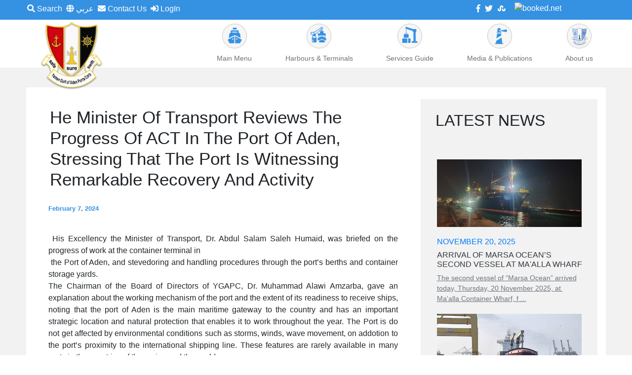

--- FILE ---
content_type: text/html; charset=UTF-8
request_url: https://www.portofaden.net/en/news/show/595?slug=%D9%88%D8%B2%D9%8A%D8%B1-%D8%A7%D9%84%D9%86%D9%82%D9%84-%D9%8A%D8%B7%D9%84%D8%B9-%D8%B9%D9%84%D9%89-%D8%B3%D9%8A%D8%B1-%D8%A7%D9%84%D8%B9%D9%85%D9%84-%D8%A8%D9%85%D8%AD%D8%B7%D8%A9-%D8%A7%D9%84%D8%AD%D8%A7%D9%88%D9%8A%D8%A7%D8%AA-%D8%A8%D9%85%D9%8A%D9%86%D8%A7%D8%A1-%D8%B9%D8%AF%D9%86-%D9%85%D8%A4%D9%83%D8%AF%D8%A7%D9%8B-%D8%A7%D9%86-%D8%A7%D9%84%D9%85%D9%8A%D9%86%D8%A7%D8%A1-%D9%8A%D8%B4%D9%87%D8%AF-%D8%AA%D8%B9%D8%A7%D9%81%D9%8A-%D9%88%D9%86%D8%B4%D8%A7%D8%B7-%D9%85%D9%84%D8%AD%D9%88%D8%B8
body_size: 10011
content:
    <!DOCTYPE html>
    <html lang="en">

    <head>
        <meta charset="UTF-8">
        <meta http-equiv="X-UA-Compatible" content="IE=edge">
        <meta name="viewport" content="width=device-width, initial-scale=1">
                <title>Port Of Aden | he Minister of Transport reviews the progress of ACT in the Port of Aden, stressing that the port is witnessing remarkable recovery and activity</title>
        <meta name="csrf-param" content="_csrf-frontend">
<meta name="csrf-token" content="BoMRMb-iFnTZori1swHPSBvZ_gQRUw6x_OF94nqz06ZWt1Z4y-FHE-329-f0beIRcJu_d2cBN8WpsEiHEsax1g==">

<link href="/assets/5a1aba3/css/bootstrap.css" rel="stylesheet">
<link href="/css/site.css" rel="stylesheet">
<link href="/css/responsive.css" rel="stylesheet">
<link href="//cdn.jsdelivr.net/lightgallery/1.3.9/css/lightgallery.min.css" rel="stylesheet">        <meta name="google-site-verification" content="CEGFQAIUFhScklzbwM-FtDezzA6f_Mu78XQeer4bZAE"/>
    </head>

    <body>
    
    <div class="wrap">
        <header id="moble-header" class=" hidden-sm-up no-print">
            <div id="mySidenav" class="sidenav">
                <a href="javascript:void(0)" class="closebtn" onclick="closeNav()">&times;</a>
                                    <a class="mt-2 pl-1" href="#"><b>Main Menu</b></a>
                                            <a class="pl-4" href="/site/page/46/Tariff">Tariff</a>
                                            <a class="pl-4" href="/site/page/59/Daily Port Reports">Daily Port Reports</a>
                                            <a class="pl-4" href="/site/map">Interactive Ships Map</a>
                                            <a class="pl-4" href="/statistics/list">Statistics</a>
                                            <a class="pl-4" href="/service-providers/list">Port Service Providers</a>
                                            <a class="pl-4" href="/ship-traffic-job">Ship Traffic</a>
                                            <a class="pl-4" href="/news/list">News</a>
                                            <a class="pl-4" href="/circulars/list">Circulars</a>
                                            <a class="pl-4" href="/tenders/list">Tenders</a>
                                            <a class="pl-4" href="/site/page/26/Maritime Training Center">Maritime Training Center</a>
                                            <a class="pl-4" href="/site/page/51/Port Security">Port Security</a>
                                        <a class="mt-2 pl-1" href="/site/about"><b>Harbours & Terminals</b></a>
                                            <a class="pl-4" href="/site/page/12/Aden Container Terminals">Aden Container Terminals</a>
                                            <a class="pl-4" href="/site/page/13/Ma'alla Multipurpose Terminal">Ma'alla Multipurpose Terminal</a>
                                            <a class="pl-4" href="/site/page/14/Oil Harbour">Oil Harbour</a>
                                            <a class="pl-4" href="/site/page/15/Aden Gulf Terminal">Aden Gulf Terminal</a>
                                            <a class="pl-4" href="/site/page/16/Passenger Terminal">Passenger Terminal</a>
                                            <a class="pl-4" href="/site/page/17/Bunkering">Bunkering</a>
                                            <a class="pl-4" href="/site/page/18/Yacht Anchorage">Yacht Anchorage</a>
                                            <a class="pl-4" href="/site/page/19/Anchorage Area">Anchorage Area</a>
                                        <a class="mt-2 pl-1" href="/site/about"><b>Services Guide</b></a>
                                            <a class="pl-4" href="/site/page/21/Marine Services">Marine Services</a>
                                            <a class="pl-4" href="/site/page/22/Technical Services">Technical Services</a>
                                            <a class="pl-4" href="/site/page/23/Wharves Services">Wharves Services</a>
                                            <a class="pl-4" href="/site/page/24/General Services">General Services</a>
                                            <a class="pl-4" href="/services-guide">Apply for a license</a>
                                        <a class="mt-2 pl-1" href="/site/about"><b>Media & Publications</b></a>
                                            <a class="pl-4" href="/issues/list">Issues</a>
                                            <a class="pl-4" href="/newsletter/list">Newsletter</a>
                                            <a class="pl-4" href="port-annual/list">Annuals</a>
                                            <a class="pl-4" href="/photo/list">Photo Galley</a>
                                            <a class="pl-4" href="/video/list">Video Gallery</a>
                                            <a class="pl-4" href="/site/page/20/Aden Port Logo">Aden Port Logo</a>
                                            <a class="pl-4" href="/tides">Tides & Weather</a>
                                        <a class="mt-2 pl-1" href="#"><b>About Us</b></a>
                                            <a class="pl-4" href="/site/page/4/Mission">Mission</a>
                                            <a class="pl-4" href="/site/page/5/History">History</a>
                                            <a class="pl-4" href="/site/page/6/Establishment">Establishment</a>
                                            <a class="pl-4" href="/site/page/7/Overal Port Description">Overall Port Description</a>
                                            <a class="pl-4" href="/site/page/8/Navigation Data">Navigation Data</a>
                                            <a class="pl-4" href="/site/page/9/Services and Facilities">Services and Facilities</a>
                                            <a class="pl-4" href="/site/page/10/Future Development">Future Development</a>
                                            <a class="pl-4" href="/site/page/11/Organization Structure">Organisation Structure</a>
                                    <a class="mt-2 pl-1" href="/site/contact">
                    <b>Contact Us</b>
                </a>
                <a class="mt-2 pl-1" href="/site/search"><b> Search</b></a>
                <a href="/en/user/login"><b>LogIn</b></a>
                <a class="mt-2 pl-1 mb-5"
                   href="/site/switch-lang?oldUrl=/en/news/show/595?slug=%D9%88%D8%B2%D9%8A%D8%B1-%D8%A7%D9%84%D9%86%D9%82%D9%84-%D9%8A%D8%B7%D9%84%D8%B9-%D8%B9%D9%84%D9%89-%D8%B3%D9%8A%D8%B1-%D8%A7%D9%84%D8%B9%D9%85%D9%84-%D8%A8%D9%85%D8%AD%D8%B7%D8%A9-%D8%A7%D9%84%D8%AD%D8%A7%D9%88%D9%8A%D8%A7%D8%AA-%D8%A8%D9%85%D9%8A%D9%86%D8%A7%D8%A1-%D8%B9%D8%AF%D9%86-%D9%85%D8%A4%D9%83%D8%AF%D8%A7%D9%8B-%D8%A7%D9%86-%D8%A7%D9%84%D9%85%D9%8A%D9%86%D8%A7%D8%A1-%D9%8A%D8%B4%D9%87%D8%AF-%D8%AA%D8%B9%D8%A7%D9%81%D9%8A-%D9%88%D9%86%D8%B4%D8%A7%D8%B7-%D9%85%D9%84%D8%AD%D9%88%D8%B8"><b> عربي</b></a>
            </div>
        </header>
        <header class=" d-none d-lg-block">
            <div id="top-header" class="row col-12  m-0">
                <div class="row col-md-4 mx-auto">
                    <div class=" p-0 px-3">
                        <a href="/site/search" class="position-relative" id="search-icon">
                            <!-- <form>
                                <input type="text"/>
                                <div class="after"></div>
                                <input type="submit"/>
                            </form> -->
                            <i class="fa fa-search"></i>
                            Search                        </a>
                    </div>
                    <div class=" p-0 px-3">
                        <a href="/site/switch-lang?oldUrl=/en/news/show/595?slug=%D9%88%D8%B2%D9%8A%D8%B1-%D8%A7%D9%84%D9%86%D9%82%D9%84-%D9%8A%D8%B7%D9%84%D8%B9-%D8%B9%D9%84%D9%89-%D8%B3%D9%8A%D8%B1-%D8%A7%D9%84%D8%B9%D9%85%D9%84-%D8%A8%D9%85%D8%AD%D8%B7%D8%A9-%D8%A7%D9%84%D8%AD%D8%A7%D9%88%D9%8A%D8%A7%D8%AA-%D8%A8%D9%85%D9%8A%D9%86%D8%A7%D8%A1-%D8%B9%D8%AF%D9%86-%D9%85%D8%A4%D9%83%D8%AF%D8%A7%D9%8B-%D8%A7%D9%86-%D8%A7%D9%84%D9%85%D9%8A%D9%86%D8%A7%D8%A1-%D9%8A%D8%B4%D9%87%D8%AF-%D8%AA%D8%B9%D8%A7%D9%81%D9%8A-%D9%88%D9%86%D8%B4%D8%A7%D8%B7-%D9%85%D9%84%D8%AD%D9%88%D8%B8">
                            <i class="fa fa-globe"></i>
                            عربي                        </a>
                    </div>
                    <div class=" p-0 px-3">
                        <a href="/site/contact">
                            <i class="fa fa-envelope"></i>
                            Contact Us                        </a>
                    </div>
                    <div class=" p-0 px-3">
                        <a href="/en/user/login">
                            <i class="fas fa-sign-in-alt"></i>
                            LogIn                        </a>
                    </div>
                </div>
                <div class="row col-md-4 p-0 mx-auto"></div>
                <div class="col-md-3 row text-right p-0 mx-auto">
                    <div class="col-md-1 p-0 pt-0">
                        <a href="https://www.facebook.com/%D9%85%D8%A4%D8%B3%D8%B3%D8%A9-%D9%85%D9%88%D8%A7%D9%86%D8%A6-%D8%AE%D9%84%D9%8A%D8%AC-%D8%B9%D8%AF%D9%86-%D8%A7%D9%84%D9%8A%D9%85%D9%86%D9%8A%D8%A9-%D9%85%D9%8A%D9%86%D8%A7%D8%A1-%D8%B9%D8%AF%D9%86-140142339494395/"
                           target="_blank">
                            <i class="fab fa-facebook-f"></i>
                        </a>
                    </div>
                    <div class="col-md-1 p-0 pt-0">
                        <a href="https://twitter.com/PORTOFADEN" target="_blank">
                            <i class="fab fa-twitter"></i>
                        </a>
                    </div>
                    <div class="col-md-1 p-0 pt-2 d-none">
                        <a href="https://www.youtube.com" target="_blank">
                            <i class="fab fa-youtube"></i>
                        </a>
                    </div>
                    <div class="col-md-1 p-0 pt-2 d-none">
                        <a href="https://www.linkedin.com" target="_blank">
                            <i class="fab fa-linkedin-in"></i>
                        </a>
                    </div>
                    <div class="col-md-1 p-0 pt-2 d-none">
                        <a href="https://www.instagram.com" target="_blank">
                            <i class="fab fa-instagram"></i>
                        </a>
                    </div>
                    <div id="tides-widget" class="col-md-1 p-0">
                        <a href="/tides">
                            <i class="fab fa-stumbleupon"></i>
                        </a>
                        <div id="tides-container"
                             class="col-md-12 position-absolute text-center m-0 tides-widget-hidden"
                             style="background-color: #3591e2; z-index: 10000; padding: 10px; display: table;">
                            <div class="row">
                                <div class="col-md-6"><strong>Tides</strong></div>
                                <div class="col-md-6"><strong>Time</strong></div>
                            </div>
                                                            <div class="row">
                                    <div class="col-md-6">0.8</div>
                                    <div class="col-md-6">10:02</div>
                                </div>
                                                            <div class="row">
                                    <div class="col-md-6">2</div>
                                    <div class="col-md-6">01:20</div>
                                </div>
                                                        <a class="btn btn-secondary btn-sm mt-2 px-5"
                               href="/tides">More</a>
                        </div>
                    </div>

                    <div id="weather-widget" class=" col-md-5" style="">
                        <span class="h-100 d-none">Aden, Yemen</span>
                        <!-- weather widget start --><a target="_blank" href="https://www.booked.net/weather/aden-7486"><img
                                    src="https://w.bookcdn.com/weather/picture/13_7486_1_1_fff5d9_158_fff5d9_ffffff_ffffff_2_fff5d9_333333_1_6.png?scode=124&domid=w209&anc_id=95909"
                                    alt="booked.net"/></a><!-- weather widget end -->
                    </div>
                </div>
            </div>

            <div id="header" class="row col-12 m-0 p-0">
                <div id="logo" class="col-4 row">
                                        <a href="/en">
                        <img src="/uploads/logo_en.png"/>
                    </a>
                </div>
                <div id="main-menu" class="col-8 row p-0 my-0">
                    <nav class="navbar navbar-expand-lg navbar bg col-12 p-0 pl-2">
                        <button class="navbar-toggler" type="button" data-toggle="collapse"
                                data-target="#navbarTogglerDemo02" aria-controls="navbarTogglerDemo02"
                                aria-expanded="false"
                                aria-label="Toggle navigation">
                            <span class="navbar-toggler-icon"></span>
                        </button>
                        <div class="collapse navbar-collapse" id="navbarTogglerDemo02">
                            <ul class="navbar-nav m-auto col-12 row p-0 pl-3    ">
                                <li class="nav-item mx-auto navbar-scroll-lang" style="display: none">
                                    <a class="nav-link" href="/site/switch-lang?oldUrl=/en/news/show/595?slug=%D9%88%D8%B2%D9%8A%D8%B1-%D8%A7%D9%84%D9%86%D9%82%D9%84-%D9%8A%D8%B7%D9%84%D8%B9-%D8%B9%D9%84%D9%89-%D8%B3%D9%8A%D8%B1-%D8%A7%D9%84%D8%B9%D9%85%D9%84-%D8%A8%D9%85%D8%AD%D8%B7%D8%A9-%D8%A7%D9%84%D8%AD%D8%A7%D9%88%D9%8A%D8%A7%D8%AA-%D8%A8%D9%85%D9%8A%D9%86%D8%A7%D8%A1-%D8%B9%D8%AF%D9%86-%D9%85%D8%A4%D9%83%D8%AF%D8%A7%D9%8B-%D8%A7%D9%86-%D8%A7%D9%84%D9%85%D9%8A%D9%86%D8%A7%D8%A1-%D9%8A%D8%B4%D9%87%D8%AF-%D8%AA%D8%B9%D8%A7%D9%81%D9%8A-%D9%88%D9%86%D8%B4%D8%A7%D8%B7-%D9%85%D9%84%D8%AD%D9%88%D8%B8">
                                        <i class="fa fa-globe"></i>
                                        عربي                                    </a>
                                </li>
                                
                                        <li class="nav-item dropdown mx-auto">
                                            <a class="nav-link dropdown-toggle" href="#" id="navbarDropdownMenuLink"
                                               data-toggle="dropdown" aria-haspopup="true" aria-expanded="false">
                                                <img src="/uploads/Home4_37.png"/>
                                                Main Menu                                            </a>
                                            <div class="dropdown-menu">
                                                <div class="top-arrow">
                                                    <i class="fas fa-sort-up"></i>
                                                </div>
                                                                                                                                                        <a href="/en/site/page/46/Tariff">
                                                        Tariff                                                    </a>
                                                                                                                                                        <a href="/en/site/page/59/Daily Port Reports">
                                                        Daily Port Reports                                                    </a>
                                                                                                                                                        <a href="/en/site/map">
                                                        Interactive Ships Map                                                    </a>
                                                                                                                                                        <a href="/en/statistics/list">
                                                        Statistics                                                    </a>
                                                                                                                                                        <a href="/en/service-providers/list">
                                                        Port Service Providers                                                    </a>
                                                                                                                                                        <a href="/en/ship-traffic-job">
                                                        Ship Traffic                                                    </a>
                                                                                                                                                        <a href="/en/news/list">
                                                        News                                                    </a>
                                                                                                                                                        <a href="/en/circulars/list">
                                                        Circulars                                                    </a>
                                                                                                                                                        <a href="/en/tenders/list">
                                                        Tenders                                                    </a>
                                                                                                                                                        <a href="/en/site/page/26/Maritime Training Center">
                                                        Maritime Training Center                                                    </a>
                                                                                                                                                        <a href="/en/site/page/51/Port Security">
                                                        Port Security                                                    </a>
                                                                                            </div>
                                        </li>
                                        
                                        <li class="nav-item dropdown mx-auto">
                                            <a class="nav-link dropdown-toggle" href="#" id="navbarDropdownMenuLink"
                                               data-toggle="dropdown" aria-haspopup="true" aria-expanded="false">
                                                <img src="/uploads/Home4_30.png"/>
                                                Harbours & Terminals                                            </a>
                                            <div class="dropdown-menu">
                                                <div class="top-arrow">
                                                    <i class="fas fa-sort-up"></i>
                                                </div>
                                                                                                                                                        <a href="/en/site/page/12/Aden Container Terminals">
                                                        Aden Container Terminals                                                    </a>
                                                                                                                                                        <a href="/en/site/page/13/Ma'alla Multipurpose Terminal">
                                                        Ma'alla Multipurpose Terminal                                                    </a>
                                                                                                                                                        <a href="/en/site/page/14/Oil Harbour">
                                                        Oil Harbour                                                    </a>
                                                                                                                                                        <a href="/en/site/page/15/Aden Gulf Terminal">
                                                        Aden Gulf Terminal                                                    </a>
                                                                                                                                                        <a href="/en/site/page/16/Passenger Terminal">
                                                        Passenger Terminal                                                    </a>
                                                                                                                                                        <a href="/en/site/page/17/Bunkering">
                                                        Bunkering                                                    </a>
                                                                                                                                                        <a href="/en/site/page/18/Yacht Anchorage">
                                                        Yacht Anchorage                                                    </a>
                                                                                                                                                        <a href="/en/site/page/19/Anchorage Area">
                                                        Anchorage Area                                                    </a>
                                                                                            </div>
                                        </li>
                                        
                                        <li class="nav-item dropdown mx-auto">
                                            <a class="nav-link dropdown-toggle" href="#" id="navbarDropdownMenuLink"
                                               data-toggle="dropdown" aria-haspopup="true" aria-expanded="false">
                                                <img src="/uploads/Home4_32.png"/>
                                                Services Guide                                            </a>
                                            <div class="dropdown-menu">
                                                <div class="top-arrow">
                                                    <i class="fas fa-sort-up"></i>
                                                </div>
                                                                                                                                                        <a href="/en/site/page/21/Marine Services">
                                                        Marine Services                                                    </a>
                                                                                                                                                        <a href="/en/site/page/22/Technical Services">
                                                        Technical Services                                                    </a>
                                                                                                                                                        <a href="/en/site/page/23/Wharves Services">
                                                        Wharves Services                                                    </a>
                                                                                                                                                        <a href="/en/site/page/24/General Services">
                                                        General Services                                                    </a>
                                                                                                                                                        <a href="/en/services-guide">
                                                        Apply for a license                                                    </a>
                                                                                            </div>
                                        </li>
                                        
                                        <li class="nav-item dropdown mx-auto">
                                            <a class="nav-link dropdown-toggle" href="#" id="navbarDropdownMenuLink"
                                               data-toggle="dropdown" aria-haspopup="true" aria-expanded="false">
                                                <img src="/uploads/Home4_35.png"/>
                                                Media & Publications                                            </a>
                                            <div class="dropdown-menu">
                                                <div class="top-arrow">
                                                    <i class="fas fa-sort-up"></i>
                                                </div>
                                                                                                                                                        <a href="/en/issues/list">
                                                        Issues                                                    </a>
                                                                                                                                                        <a href="/en/newsletter/list">
                                                        Newsletter                                                    </a>
                                                                                                                                                        <a href="/en/port-annual/list">
                                                        Annuals                                                    </a>
                                                                                                                                                        <a href="/en/photo/list">
                                                        Photo Galley                                                    </a>
                                                                                                                                                        <a href="/en/video/list">
                                                        Video Gallery                                                    </a>
                                                                                                                                                        <a href="/en/site/page/20/Aden Port Logo">
                                                        Aden Port Logo                                                    </a>
                                                                                                                                                        <a href="/en/tides">
                                                        Tides & Weather                                                    </a>
                                                                                            </div>
                                        </li>
                                        
                                        <li class="nav-item dropdown mx-auto">
                                            <a class="nav-link dropdown-toggle" href="#" id="navbarDropdownMenuLink"
                                               data-toggle="dropdown" aria-haspopup="true" aria-expanded="false">
                                                <img src="/uploads/Home4_28.png"/>
                                                About us                                            </a>
                                            <div class="dropdown-menu">
                                                <div class="top-arrow">
                                                    <i class="fas fa-sort-up"></i>
                                                </div>
                                                                                                                                                        <a href="/en/site/page/4/Mission">
                                                        Mission                                                    </a>
                                                                                                                                                        <a href="/en/site/page/5/History">
                                                        History                                                    </a>
                                                                                                                                                        <a href="/en/site/page/6/Establishment">
                                                        Establishment                                                    </a>
                                                                                                                                                        <a href="/en/site/page/7/Overal Port Description">
                                                        Overall Port Description                                                    </a>
                                                                                                                                                        <a href="/en/site/page/8/Navigation Data">
                                                        Navigation Data                                                    </a>
                                                                                                                                                        <a href="/en/site/page/9/Services and Facilities">
                                                        Services and Facilities                                                    </a>
                                                                                                                                                        <a href="/en/site/page/10/Future Development">
                                                        Future Development                                                    </a>
                                                                                                                                                        <a href="/en/site/page/11/Organization Structure">
                                                        Organisation Structure                                                    </a>
                                                                                            </div>
                                        </li>
                                                                    </ul>
                        </div>
                    </nav>
                </div>
            </div>
        </header>
        <div id="main" class="container-fluid m-0 p-0">
            <div id="main-moblie" class="hidden-md-up row m-0 p-0">
                <span id="moble-open" class=" p-5"
                      style="font-size:30px;cursor:pointer;width: 65%; display: inline-block; "
                      onclick="openNav()">&#9776;</span>
                <div id="moble-logo" class="d-inline-block text-right" style="vertical-align: middle">
                    <div id="logo" class="row float-right">
                                                <a href="/en">
                            <img style="padding-top: 10%;" src="/uploads/logo_en.png"/>
                        </a>
                    </div>
                </div>
            </div>
                                    <div class="background-container news-list row col-md-12 p-0 m-0">
    <img class="w-100" src="/uploads/news-list.png"/>
    <div class="col-md-11 mx-auto position-relative">
        <div id="news-list-container" class="position_inherit pb-5 row">
            <div class="col-md-8 p-0 mx-auto">
                <div class="row col-md-12  px-5 py-3 mb-0 pb-0">&nbsp;
                    <h1 class="text-uppercase col-md-12 text-left pb-1">he Minister of Transport reviews the progress of ACT in the Port of Aden, stressing that the port is witnessing remarkable recovery and activity</h1>
                    <div class="color-hr col-md-1 d-inline-block ml-3"></div>
                </div>
                <div class="row col-md-12 mx-auto">
                    <article class="show-article row  col-md-12 mx-auto ">
                        <div class="col-md-12 mx-auto pr-0">
                            <div class="image-wrapper float-right pr-0">
                                                            </div>
                            <div class="single-post-content-wrapper p-0">
                                <p class="pub-date">
                                    February 7, 2024                                </p>
                                <p class="body"> <div>
<div class="" dir="auto">
<div id=":r3o:" class="x1iorvi4 x1pi30zi x1l90r2v x1swvt13" data-ad-comet-preview="message" data-ad-preview="message">
<div class="x78zum5 xdt5ytf xz62fqu x16ldp7u">
<div class="xu06os2 x1ok221b">
<div class="x11i5rnm xat24cr x1mh8g0r x1vvkbs xtlvy1s x126k92a">&nbsp;</div>
<div class="x11i5rnm xat24cr x1mh8g0r x1vvkbs xtlvy1s x126k92a">
<div dir="auto" style="text-align: justify;">&nbsp;His Excellency the Minister of Transport, Dr. Abdul Salam Saleh Humaid, was briefed on the progress of work at the container terminal in<br>&nbsp;the Port of Aden, and stevedoring and handling procedures through the port&rsquo;s berths and container storage yards.<br>The Chairman of the Board of Directors of YGAPC, Dr. Muhammad Alawi Amzarba, gave an explanation about the working mechanism of the port and the extent of its readiness to receive ships, noting that the port of Aden is the main maritime gateway to the country and has an important strategic location and natural protection that enables it to work throughout the year. The Port is do not get affected by environmental conditions such as storms, winds, wave movement, on addotion to the port&rsquo;s proximity to the international shipping line. These features are rarely available in many ports in the countries of the region and the world.</div>
<div dir="auto" style="text-align: justify;">The Minister of Transport explained that the inspection visit comes to follow up on the progress of work at the container terminal in the port, especially after the transfer of ship inspection to the port of Aden, with the tireless efforts of the Ministry of Transport and Gulf of Aden Ports Corporation, indicating that the port is witnessing remarkable recovery and activity, as it witnessed in December last year the entry of 12 ships, and in January of this year 14 ships entered, and the number of shipping lines is expected to increase in the coming days.<br>The Minister of Transport confirmed that the port of Aden has become ready in terms of capabilities, technical equipment, supervision and follow-up on the progress of navigational traffic, in addition to taking measures related to providing benefits and facilities to visitors and dealers with the port, reviewing the procedures and steps that were taken to improve commercial activity after the decision taken by the Vice Chairman of the Council was implemented. The Presidential Command, Major General Aidaroos Qasim Al-Zubaidi, regarding the removal of illegal points and pivotal balances inside the port and on the transport lines between the southern governorates... sending an invitation to all shipping lines and major import companies that the port of Aden is ready to receive various ships and provide navigational services for arrivals and departures.<br>Minister Humaid praised the efforts made by the leadership and employees of the terminal in the recent period and the importance of continuous coordination between all parties within the port, which would address the obstacles facing the workflow immediately, stressing that the Houthi coup militia attacks on the Red Sea, the Gulf of Aden, and the Arabian Sea had a great impact. On the movement of commercial ships in international sea lanes and the resulting increase in transport fees and insurance prices, and Yemen is not the only one affected by this, but rather the countries of the region and the world, calling on the international community to confront these terrorist acts against international shipping lines in order to preserve the interest of the world and international shipping lanes.<br>For his part, the Chairman of the Board of Directors of the Gulf of Aden Ports Corporation explained that the maritime transport sector in the country is going through exceptional circumstances as a result of the Houthi attacks, and efforts are being made by the leadership of the Ministry of Transport and the Corporation to address the difficulties that hinder the continuation of navigation work in the port of Aden and the liberated ports.<br>After that, His Excellency the Minister of Transport held a meeting with the leadership of YGAPC, the inspection committee in the port of Aden, and representatives from the Chamber of Commerce, Industry and Maritime, and the authorities assigned to the port, to discuss the progress of the committee&rsquo;s activity in the port, the challenges it faces, and how to overcome them.<br>The meeting, which was attended by the Director General of the Container Terminal, Arif Al-Shaabi, the Deputy Director of the Free Zone Customs, Mohsen Qahtan, the Director General of the Free Zone Customs, the members of the Committee, the Director of the Maritime Chamber, Talib Salim, the Deputy Director of the Chamber of Commerce and Maritime, Sheikh Salem Al-Saadi, and the Director of the Office of the Minister of Transport, Bassam Al-Maflahi, stood before the meeting. A number of topics related to establishing a joint work mechanism and enhancing coordination between the entities and parties working in the port to ensure the completion of procedures for facilitating transactions and the rapid release of goods and initiating arrangements related to establishing a single window system in coordination with the competent government agencies to facilitate<br>Commercial traffic.<br>His Excellency the Minister of Transport stressed the importance of everyone assuming responsibility in contributing to reviving shipping traffic in the strategic port of Aden and providing the necessary facilities in line with international specifications and standards, which would create enhanced competition with neighboring ports.</div>
<div dir="auto" style="text-align: justify;">&nbsp;</div>
</div>
</div>
</div>
</div>
</div>
<div id=":r3p:" class="x1n2onr6">
<div class="x1n2onr6">
<div class="x1n2onr6">
<div class="x1n2onr6">
<div class="x6ikm8r x10wlt62 x10l6tqk" style="text-align: justify;"><a class="x1i10hfl x1qjc9v5 xjbqb8w xjqpnuy xa49m3k xqeqjp1 x2hbi6w x13fuv20 xu3j5b3 x1q0q8m5 x26u7qi x972fbf xcfux6l x1qhh985 xm0m39n x9f619 x1ypdohk xdl72j9 x2lah0s xe8uvvx xdj266r x11i5rnm xat24cr x1mh8g0r x2lwn1j xeuugli xexx8yu x4uap5 x18d9i69 xkhd6sd x16tdsg8 x1hl2dhg xggy1nq x1ja2u2z x1t137rt x1o1ewxj x3x9cwd x1e5q0jg x13rtm0m x1q0g3np x87ps6o x1lku1pv x1rg5ohu x1a2a7pz x1ey2m1c xds687c x10l6tqk x17qophe x13vifvy x1pdlv7q" tabindex="0" role="link" href="https://www.facebook.com/photo/?fbid=725827742984597&amp;set=pcb.725827906317914&amp;__cft__[0]=[base64]&amp;__tn__=*bH-R" aria-label="قد تكون صورة &rlm;شخص واحد&rlm;">
<div class="x6ikm8r x10wlt62">
<div class="xqtp20y x6ikm8r x10wlt62 x1n2onr6">
<div class="x10l6tqk x13vifvy"><img class="xz74otr x1ey2m1c xds687c x5yr21d x10l6tqk x17qophe x13vifvy xh8yej3" src="https://scontent.fsah2-1.fna.fbcdn.net/v/t39.30808-6/425607168_725827956317909_4543228445511943582_n.jpg?stp=dst-jpg_p720x720&amp;_nc_cat=111&amp;ccb=1-7&amp;_nc_sid=dd5e9f&amp;_nc_ohc=ZAv8jbN0BCwAX_Hbggn&amp;_nc_ht=scontent.fsah2-1.fna&amp;oh=00_AfD17JYmXq68yRasuea-gBHmpTr10aJDXSuwvdSNsTRHMg&amp;oe=65C8B128" alt="" width="613" height="500"></div>
</div>
<div class="x1nb4dca x1q0q8m5 xso031l x1exxf4d x13fuv20 x178xt8z x1ey2m1c x9f619 xds687c x47corl x10l6tqk x17qophe x13vifvy">&nbsp;</div>
</div>
<div class="x1ey2m1c xds687c x17qophe xg01cxk x47corl x10l6tqk x13vifvy x1ebt8du x19991ni x1dhq9h x1o1ewxj x3x9cwd x1e5q0jg x13rtm0m" role="none" data-visualcompletion="ignore">&nbsp;</div>
</a></div>
<div class="x6ikm8r x10wlt62 x10l6tqk" style="text-align: justify;"><a class="x1i10hfl x1qjc9v5 xjbqb8w xjqpnuy xa49m3k xqeqjp1 x2hbi6w x13fuv20 xu3j5b3 x1q0q8m5 x26u7qi x972fbf xcfux6l x1qhh985 xm0m39n x9f619 x1ypdohk xdl72j9 x2lah0s xe8uvvx xdj266r x11i5rnm xat24cr x1mh8g0r x2lwn1j xeuugli xexx8yu x4uap5 x18d9i69 xkhd6sd x16tdsg8 x1hl2dhg xggy1nq x1ja2u2z x1t137rt x1o1ewxj x3x9cwd x1e5q0jg x13rtm0m x1q0g3np x87ps6o x1lku1pv x1rg5ohu x1a2a7pz x1ey2m1c xds687c x10l6tqk x17qophe x13vifvy x1pdlv7q" tabindex="0" role="link" href="https://www.facebook.com/photo/?fbid=725827779651260&amp;set=pcb.725827906317914&amp;__cft__[0]=[base64]&amp;__tn__=*bH-R" aria-label="قد تكون صورة &rlm;&rlm;&rlm;٩&rlm; أشخاص&rlm; و&rlm;نص&rlm;&rlm;">
<div class="x6ikm8r x10wlt62">
<div class="xqtp20y x6ikm8r x10wlt62 x1n2onr6">
<div class="x10l6tqk x13vifvy"><img class="xz74otr x1ey2m1c xds687c x5yr21d x10l6tqk x17qophe x13vifvy xh8yej3" src="https://scontent.fsah2-1.fna.fbcdn.net/v/t39.30808-6/425855469_725828319651206_695036699400256663_n.jpg?stp=dst-jpg_p600x600&amp;_nc_cat=106&amp;ccb=1-7&amp;_nc_sid=dd5e9f&amp;_nc_ohc=i0WPP0wVNWQAX-p3quK&amp;_nc_ht=scontent.fsah2-1.fna&amp;oh=00_AfDBWRxV6u92WbO2-otN6ehetx0CQas9_pi9IDoIuTn2Iw&amp;oe=65C91200" alt="" width="608" height="405"></div>
</div>
<div class="x1nb4dca x1q0q8m5 xso031l x1exxf4d x13fuv20 x178xt8z x1ey2m1c x9f619 xds687c x47corl x10l6tqk x17qophe x13vifvy">&nbsp;</div>
</div>
<div class="x1ey2m1c xds687c x17qophe xg01cxk x47corl x10l6tqk x13vifvy x1ebt8du x19991ni x1dhq9h x1o1ewxj x3x9cwd x1e5q0jg x13rtm0m" role="none" data-visualcompletion="ignore">&nbsp;</div>
</a></div>
<div class="x6ikm8r x10wlt62 x10l6tqk"><a class="x1i10hfl x1qjc9v5 xjbqb8w xjqpnuy xa49m3k xqeqjp1 x2hbi6w x13fuv20 xu3j5b3 x1q0q8m5 x26u7qi x972fbf xcfux6l x1qhh985 xm0m39n x9f619 x1ypdohk xdl72j9 x2lah0s xe8uvvx xdj266r x11i5rnm xat24cr x1mh8g0r x2lwn1j xeuugli xexx8yu x4uap5 x18d9i69 xkhd6sd x16tdsg8 x1hl2dhg xggy1nq x1ja2u2z x1t137rt x1o1ewxj x3x9cwd x1e5q0jg x13rtm0m x1q0g3np x87ps6o x1lku1pv x1rg5ohu x1a2a7pz x1ey2m1c xds687c x10l6tqk x17qophe x13vifvy x1pdlv7q" tabindex="0" role="link" href="https://www.facebook.com/photo/?fbid=725827829651255&amp;set=pcb.725827906317914&amp;__cft__[0]=[base64]&amp;__tn__=*bH-R" aria-label="قد تكون صورة &rlm;&rlm;&rlm;٥&rlm; أشخاص&rlm; و&rlm;نص&rlm;&rlm;">
<div class="x6ikm8r x10wlt62">
<div class="xqtp20y x6ikm8r x10wlt62 x1n2onr6">
<div class="x10l6tqk x13vifvy" style="text-align: justify;"><img class="xz74otr x1ey2m1c xds687c x5yr21d x10l6tqk x17qophe x13vifvy xh8yej3" src="https://scontent.fsah2-1.fna.fbcdn.net/v/t39.30808-6/427403238_725828372984534_1047138280510456215_n.jpg?stp=dst-jpg_p600x600&amp;_nc_cat=108&amp;ccb=1-7&amp;_nc_sid=dd5e9f&amp;_nc_ohc=n9y9KbBngMIAX9Jth60&amp;_nc_ht=scontent.fsah2-1.fna&amp;oh=00_AfCfQQYCZ0z1SQKWB8DKMpMY41rJY_vUi-oLYj205svEXg&amp;oe=65C8FA8B" alt="" width="602" height="401"></div>
</div>
<div class="x1nb4dca x1q0q8m5 xso031l x1exxf4d x13fuv20 x178xt8z x1ey2m1c x9f619 xds687c x47corl x10l6tqk x17qophe x13vifvy">&nbsp;</div>
</div>
<div class="x1ey2m1c xds687c x17qophe xg01cxk x47corl x10l6tqk x13vifvy x1ebt8du x19991ni x1dhq9h x1o1ewxj x3x9cwd x1e5q0jg x13rtm0m" role="none" data-visualcompletion="ignore">&nbsp;</div>
</a></div>
<div class="x6ikm8r x10wlt62 x10l6tqk"><a class="x1i10hfl x1qjc9v5 xjbqb8w xjqpnuy xa49m3k xqeqjp1 x2hbi6w x13fuv20 xu3j5b3 x1q0q8m5 x26u7qi x972fbf xcfux6l x1qhh985 xm0m39n x9f619 x1ypdohk xdl72j9 x2lah0s xe8uvvx xdj266r x11i5rnm xat24cr x1mh8g0r x2lwn1j xeuugli xexx8yu x4uap5 x18d9i69 xkhd6sd x16tdsg8 x1hl2dhg xggy1nq x1ja2u2z x1t137rt x1o1ewxj x3x9cwd x1e5q0jg x13rtm0m x1q0g3np x87ps6o x1lku1pv x1rg5ohu x1a2a7pz x1ey2m1c xds687c x10l6tqk x17qophe x13vifvy x1pdlv7q" tabindex="0" role="link" href="https://www.facebook.com/photo/?fbid=725827876317917&amp;set=pcb.725827906317914&amp;__cft__[0]=[base64]&amp;__tn__=*bH-R" aria-label="قد تكون صورة &rlm;نص&rlm;">
<div class="x6ikm8r x10wlt62">
<div class="xqtp20y x6ikm8r x10wlt62 x1n2onr6">
<div class="x10l6tqk x13vifvy"><img class="xz74otr x1ey2m1c xds687c x5yr21d x10l6tqk x17qophe x13vifvy xh8yej3" src="https://scontent.fsah2-1.fna.fbcdn.net/v/t39.30808-6/425866177_725828492984522_790620953449281912_n.jpg?stp=dst-jpg_p600x600&amp;_nc_cat=101&amp;ccb=1-7&amp;_nc_sid=dd5e9f&amp;_nc_ohc=T_4C7wIpEFAAX-szv9t&amp;_nc_ht=scontent.fsah2-1.fna&amp;oh=00_AfA5HH6Mr1XxLDsCIdZ0jkP1AzlYgdEq26EkB7srLKGRww&amp;oe=65C8EB54" alt=""></div>
</div>
<div class="x1nb4dca x1q0q8m5 xso031l x1exxf4d x13fuv20 x178xt8z x1ey2m1c x9f619 xds687c x47corl x10l6tqk x17qophe x13vifvy">&nbsp;</div>
</div>
<div class="x1ey2m1c xds687c x17qophe xg01cxk x47corl x10l6tqk x13vifvy x1ebt8du x19991ni x1dhq9h x1o1ewxj x3x9cwd x1e5q0jg x13rtm0m" role="none" data-visualcompletion="ignore">&nbsp;</div>
</a></div>
<div class="x6ikm8r x10wlt62 x10l6tqk"><a class="x1i10hfl x1qjc9v5 xjbqb8w xjqpnuy xa49m3k xqeqjp1 x2hbi6w x13fuv20 xu3j5b3 x1q0q8m5 x26u7qi x972fbf xcfux6l x1qhh985 xm0m39n x9f619 x1ypdohk xdl72j9 x2lah0s xe8uvvx xdj266r x11i5rnm xat24cr x1mh8g0r x2lwn1j xeuugli xexx8yu x4uap5 x18d9i69 xkhd6sd x16tdsg8 x1hl2dhg xggy1nq x1ja2u2z x1t137rt x1o1ewxj x3x9cwd x1e5q0jg x13rtm0m x1q0g3np x87ps6o x1lku1pv x1rg5ohu x1a2a7pz x1ey2m1c xds687c x10l6tqk x17qophe x13vifvy x1pdlv7q" tabindex="0" role="link" href="https://www.facebook.com/photo/?fbid=725829542984417&amp;set=pcb.725827906317914&amp;__cft__[0]=[base64]&amp;__tn__=*bH-R" aria-label="قد تكون صورة &rlm;&rlm;&rlm;٦&rlm; أشخاص&rlm; و&rlm;نص&rlm;&rlm;, ٣ عناصر متبقية">
<div class="x6ikm8r x10wlt62">
<div class="xqtp20y x6ikm8r x10wlt62 x1n2onr6">
<div class="x10l6tqk x13vifvy"><img class="xz74otr x1ey2m1c xds687c x5yr21d x10l6tqk x17qophe x13vifvy xh8yej3" src="https://scontent.fsah2-1.fna.fbcdn.net/v/t39.30808-6/425846872_725829796317725_8330396251581613682_n.jpg?stp=dst-jpg_p720x720&amp;_nc_cat=101&amp;ccb=1-7&amp;_nc_sid=dd5e9f&amp;_nc_ohc=SfoAclh1bDwAX_GbKJY&amp;_nc_ht=scontent.fsah2-1.fna&amp;oh=00_AfDQx7_-cfeds4wWzdnHe2seV1wOnLqPEbbor0mU0Vuptw&amp;oe=65C9755B" alt="" width="601" height="486"></div>
</div>
<div class="x1nb4dca x1q0q8m5 xso031l x1exxf4d x13fuv20 x178xt8z x1ey2m1c x9f619 xds687c x47corl x10l6tqk x17qophe x13vifvy">&nbsp;</div>
</div>
<div class="x6s0dn4 x18l40ae x1ey2m1c x78zum5 xds687c xdt5ytf xl56j7k x47corl x10l6tqk x17qophe x13vifvy">
<div class="x17z8epw x579bpy x1s688f x2b8uid">&nbsp;</div>
</div>
<div class="x1ey2m1c xds687c x17qophe xg01cxk x47corl x10l6tqk x13vifvy x1ebt8du x19991ni x1dhq9h x1o1ewxj x3x9cwd x1e5q0jg x13rtm0m" role="none" data-visualcompletion="ignore">&nbsp;</div>
</a></div>
</div>
</div>
</div>
<div class="x6ikm8r x10wlt62">&nbsp;</div>
</div>
</div>
<div class="x8gbvx8 x80vd3b x1q0q8m5 xso031l x8cjs6t x13fuv20 x178xt8z x78zum5 x1q0g3np x1qughib xz9dl7a xn6708d xsag5q8 xpkgp8e">
<div class="x78zum5 x1q0g3np">
<div class="x12mruv9 x1xmf6yo x1sxyh0">&nbsp;</div>
</div>
</div></p>
                                                                <p class="my-5" style="text-align: end !important;">
                                    <button id="printOnClick" onclick="javascript:window.print()"
                                            class="btn-print btn btn-outline-dark">
                                        <i class="fa fa-print" aria-hidden="true"></i>
                                    </button>
                                </p>
                            </div>
                        </div>
                    </article>
                </div>
            </div>
            <div class="col-md-4 p-0 mx-auto">
                <div class="row col-md-11 mx-auto my-4 latest-news-horizontal"  style="background-color: #f2f2f2;">
    <div class="col-md-12 mb-5">
        <h2 class="col-md-12 p-0 mx-auto mt-4 mb-2 text-uppercase bold">
            Latest News</h2>
    </div>
            <div class="col-md-11 mx-auto row latest-news p-0">
            <div class="col-md-12 p-1">
                <a href="/news/show/620/Arrival-of-Marsa-Ocean’s-Second-Vessel-at--Ma'alla-Wharf">
                    <img class="d-block w-100 img-fluid" src="/uploads/media/2025/11/20/IMG-20251120-WA0022.jpg" alt="Arrival of Marsa Ocean’s Second Vessel at  Ma'alla Wharf">
                </a>
            </div>
            <div class="col-md-12 p-0 pl-1 ">
                <h6 class="text-uppercase text-primary mt-3">
                    November 20, 2025</h6>
                <h6 class="text-uppercase">
                    <a class=" text-dark" href="/news/show/620/Arrival-of-Marsa-Ocean’s-Second-Vessel-at--Ma'alla-Wharf">
                        Arrival of Marsa Ocean’s Second Vessel at  Ma'alla Wharf                    </a>
                </h6>
                                <p class="text-secondary small"><u>The second vessel of&nbsp;&ldquo;Marsa Ocean&rdquo; arrived today, Thursday, 20 November 2025, at&nbsp; Ma'alla Container Wharf, f ...</u></p>
            </div>
        </div>
            <div class="col-md-11 mx-auto row latest-news p-0">
            <div class="col-md-12 p-1">
                <a href="/news/show/619/Berthing-of-“Marsa-Virgo”-container-vessel-at-Ma'lla-Wharf">
                    <img class="d-block w-100 img-fluid" src="/uploads/media/2025/11/19/IMG-20251119-WA0015.jpg" alt="Berthing of “Marsa Virgo” container vessel at Ma'lla Wharf">
                </a>
            </div>
            <div class="col-md-12 p-0 pl-1 ">
                <h6 class="text-uppercase text-primary mt-3">
                    November 19, 2025</h6>
                <h6 class="text-uppercase">
                    <a class=" text-dark" href="/news/show/619/Berthing-of-“Marsa-Virgo”-container-vessel-at-Ma'lla-Wharf">
                        Berthing of “Marsa Virgo” container vessel at Ma'lla Wharf                    </a>
                </h6>
                                <p class="text-secondary small"><u>Today, Wednesday, November 19, 2025, the vessel &ldquo;Marsa Virgo&rdquo;, belonging to Marsa Ocean Shipping Company, arrived carr ...</u></p>
            </div>
        </div>
            <div class="col-md-11 mx-auto row latest-news p-0">
            <div class="col-md-12 p-1">
                <a href="/news/show/618/Tender-No.-16-for-the-supply-of-wood-to-complete-the-restoration-work-of-the-Corporation’s-tourist-pier-building">
                    <img class="d-block w-100 img-fluid" src="/uploads/media/2025/10/29/551972142_689392880879404_3871661484504563562_n.png" alt="Tender No. 16 for the supply of wood to complete the restoration work of the Corporation’s tourist pier building">
                </a>
            </div>
            <div class="col-md-12 p-0 pl-1 ">
                <h6 class="text-uppercase text-primary mt-3">
                    October 29, 2025</h6>
                <h6 class="text-uppercase">
                    <a class=" text-dark" href="/news/show/618/Tender-No.-16-for-the-supply-of-wood-to-complete-the-restoration-work-of-the-Corporation’s-tourist-pier-building">
                        Tender No. 16 for the supply of wood to complete the restoration work of the Corporation’s tourist pier building                    </a>
                </h6>
                                <p class="text-secondary small"><u>Yemen Gulf of Aden Ports Corporation (Port of Aden) announces the Public Tender No. (16) for 2025 for the&nbsp;supply of Timber to ...</u></p>
            </div>
        </div>
    </div>

            </div>
        </div>
    </div>
</div>        </div>
    </div>

    <footer class="footer d-none d-lg-block ">
        <div id="top-footer" class="container-fluid row m-0 pt-5 pb-2 px-5 ">
                            <div class="col-md-3 row mx-auto">
                    <p class="footer-title text-uppercase">Port of Aden</p>
                                                <div class="col-md-12 p-0">
                                <a class="footer-sub-title"
                                                                       href="/en/site/page/46/Tariff">Tariff</a>
                            </div>
                                                    <div class="col-md-12 p-0">
                                <a class="footer-sub-title"
                                                                       href="/en/statistics/list">Statistics</a>
                            </div>
                                                    <div class="col-md-12 p-0">
                                <a class="footer-sub-title"
                                                                       href="/en/service-providers/list">Port Service Providers</a>
                            </div>
                                                    <div class="col-md-12 p-0">
                                <a class="footer-sub-title"
                                                                       href="/en/ship-traffic-job">Ship Traffic</a>
                            </div>
                                                    <div class="col-md-12 p-0">
                                <a class="footer-sub-title"
                                                                       href="/en/news/list">News</a>
                            </div>
                                                    <div class="col-md-12 p-0">
                                <a class="footer-sub-title"
                                                                       href="/en/circulars/list">Circulars</a>
                            </div>
                                                    <div class="col-md-12 p-0">
                                <a class="footer-sub-title"
                                                                       href="/en/tenders/list">Tenders</a>
                            </div>
                                                    <div class="col-md-12 p-0">
                                <a class="footer-sub-title"
                                                                       href="/en/site/page/26/Maritime Training Center">Maritime Training Center</a>
                            </div>
                                                    <div class="col-md-12 p-0">
                                <a class="footer-sub-title"
                                                                       href="/en/site/page/51/Port Security">Port Security</a>
                            </div>
                                        </div>
                            <div class="col-md-3 row mx-auto">
                    <p class="footer-title text-uppercase">About Us</p>
                                                <div class="col-md-12 p-0">
                                <a class="footer-sub-title"
                                                                       href="/en/site/page/4/Mission">Mission</a>
                            </div>
                                                    <div class="col-md-12 p-0">
                                <a class="footer-sub-title"
                                                                       href="/en/site/page/5/History">History</a>
                            </div>
                                                    <div class="col-md-12 p-0">
                                <a class="footer-sub-title"
                                                                       href="/en/site/page/6/Establishment">Establishment</a>
                            </div>
                                                    <div class="col-md-12 p-0">
                                <a class="footer-sub-title"
                                                                       href="/en/site/page/7/Overal Port Description">Overall Port Description</a>
                            </div>
                                                    <div class="col-md-12 p-0">
                                <a class="footer-sub-title"
                                                                       href="/en/site/page/8/Navigation Data">Navigation Data</a>
                            </div>
                                                    <div class="col-md-12 p-0">
                                <a class="footer-sub-title"
                                                                       href="/en/site/page/9/Services and Facilities">Services and Facilities</a>
                            </div>
                                                    <div class="col-md-12 p-0">
                                <a class="footer-sub-title"
                                                                       href="/en/site/page/10/Future Development">Future Development</a>
                            </div>
                                                    <div class="col-md-12 p-0">
                                <a class="footer-sub-title"
                                                                       href="/en/site/page/4/Organization Structure">Organization Structure</a>
                            </div>
                                        </div>
                            <div class="col-md-3 row mx-auto">
                    <p class="footer-title text-uppercase">Harbours & Terminals</p>
                                                <div class="col-md-12 p-0">
                                <a class="footer-sub-title"
                                                                       href="/en/site/page/12/Aden Container Terminals">Aden Container Terminal</a>
                            </div>
                                                    <div class="col-md-12 p-0">
                                <a class="footer-sub-title"
                                                                       href="/en/site/page/13/Ma'alla Multipurpose Terminal">Ma'alla Multipurpose Terminal</a>
                            </div>
                                                    <div class="col-md-12 p-0">
                                <a class="footer-sub-title"
                                                                       href="/en/site/page/14/Oil Harbour">Oil Harbour</a>
                            </div>
                                                    <div class="col-md-12 p-0">
                                <a class="footer-sub-title"
                                                                       href="/en/site/page/15/Aden Gulf Terminal">Aden Gulf Terminal</a>
                            </div>
                                                    <div class="col-md-12 p-0">
                                <a class="footer-sub-title"
                                                                       href="/en/site/page/16/Passenger Terminal">Passenger Terminal</a>
                            </div>
                                                    <div class="col-md-12 p-0">
                                <a class="footer-sub-title"
                                                                       href="/en/site/page/17/Bunkering">Bunkering</a>
                            </div>
                                                    <div class="col-md-12 p-0">
                                <a class="footer-sub-title"
                                                                       href="/en/site/page/18/Yacht Anchorage">Yacht Anchorage</a>
                            </div>
                                                    <div class="col-md-12 p-0">
                                <a class="footer-sub-title"
                                                                       href="/en/site/page/19/Anchorage Area">Anchorage Area</a>
                            </div>
                                        </div>
                            <div class="col-md-3 row mx-auto">
                    <p class="footer-title text-uppercase">Media & Publications</p>
                                                <div class="col-md-12 p-0">
                                <a class="footer-sub-title"
                                                                       href="/en/issues/list">Issues</a>
                            </div>
                                                    <div class="col-md-12 p-0">
                                <a class="footer-sub-title"
                                                                       href="/en/newsletter/list">Newsletter</a>
                            </div>
                                                    <div class="col-md-12 p-0">
                                <a class="footer-sub-title"
                                                                       href="/en/annuals/list">Port of Aden Annuals</a>
                            </div>
                                                    <div class="col-md-12 p-0">
                                <a class="footer-sub-title"
                                                                       href="/en/photo/list">Photo Gallery</a>
                            </div>
                                                    <div class="col-md-12 p-0">
                                <a class="footer-sub-title"
                                                                       href="/en/video/list">Video Gallery</a>
                            </div>
                                                    <div class="col-md-12 p-0">
                                <a class="footer-sub-title"
                                                                       href="/en/site/page/20/Aden Port Logo">Aden Port Logo</a>
                            </div>
                                        </div>
                    </div>
        <div id="bottom-footer" class="container-fluid row m-0 px-5 py-2">
            <div class="col-md-4 row  pl-4">
                <div class="col-md-1 p-0">
                    <a href="https://web.facebook.com/%D9%85%D8%A4%D8%B3%D8%B3%D8%A9-%D9%85%D9%88%D8%A7%D9%86%D8%A6-%D8%AE%D9%84%D9%8A%D8%AC-%D8%B9%D8%AF%D9%86-%D8%A7%D9%84%D9%8A%D9%85%D9%86%D9%8A%D8%A9-%D9%85%D9%8A%D9%86%D8%A7%D8%A1-%D8%B9%D8%AF%D9%86-140142339494395/"
                       target="_blank">
                        <i class="fab fa-facebook-f"></i>
                    </a>
                </div>
                <div class="col-md-1 p-0">
                    <a href="https://twitter.com/PORTOFADEN" target="_blank">
                        <i class="fab fa-twitter"></i>
                    </a>
                </div>
                <div class="col-md-1 p-0 d-none">
                    <a href="https://www.youtube.com" target="_blank">
                        <i class="fab fa-youtube"></i>
                    </a>
                </div>
                <div class="col-md-1 p-0 d-none">
                    <a href="https://www.linkedin.com" target="_blank">
                        <i class="fab fa-linkedin-in"></i>
                    </a>
                </div>
                <div class="col-md-1 p-0 d-none">
                    <a href="https://www.instagram.com" target="_blank">
                        <i class="fab fa-instagram"></i>
                    </a>
                </div>
            </div>
            <div class="col-md-4 text-center">
                &copy; 2026 PORT OF ADEN. All rights reserved</div>
            <div class="col-md-4 row pl-5">
                <div class="col-md-2"></div>
                <div class="col-md-10  p-0 text-right">
                    <a href="#" target="_blank">Terms & Conditions</a>
                    |
                    <a href="#" target="_blank">Privacy Policy</a>
                </div>
            </div>
        </div>
    </footer>
    <footer id="mobile-footer">
        <div id="bottom-footer" class="container-fluid row m-0 px-5 py-2">
            <div class="col-md-4 row  no-print">
                <div class="col-md-1 p-0">
                    <a href="https://www.facebook.com/%D9%85%D8%A4%D8%B3%D8%B3%D8%A9-%D9%85%D9%88%D8%A7%D9%86%D8%A6-%D8%AE%D9%84%D9%8A%D8%AC-%D8%B9%D8%AF%D9%86-%D8%A7%D9%84%D9%8A%D9%85%D9%86%D9%8A%D8%A9-%D9%85%D9%8A%D9%86%D8%A7%D8%A1-%D8%B9%D8%AF%D9%86-140142339494395/"
                       target="_blank">
                        <i class="fab fa-facebook-f"></i>
                    </a>
                </div>
                <div class="col-md-1 p-0">
                    <a href="https://twitter.com/PORTOFADEN" target="_blank">
                        <i class="fab fa-twitter"></i>
                    </a>
                </div>
                <div class="col-md-1 p-0 d-none">
                    <a href="https://www.youtube.com" target="_blank">
                        <i class="fab fa-youtube"></i>
                    </a>
                </div>
                <div class="col-md-1 p-0 d-none">
                    <a href="https://www.linkedin.com" target="_blank">
                        <i class="fab fa-linkedin-in"></i>
                    </a>
                </div>
                <div class="col-md-1 p-0 d-none">
                    <a href="https://www.instagram.com" target="_blank">
                        <i class="fab fa-instagram"></i>
                    </a>
                </div>
            </div>
            <div class="col-md-4 text-center">
                &copy; 2026 PORT OF ADEN. All rights reserved</div>
            <div class="col-md-4 row pl-5 no-print">
                <div class="col-md-2"></div>
                <div class="col-md-10  p-0 text-right">
                    <a href="#" target="_blank">Terms & Conditions</a>
                    |
                    <a href="#" target="_blank">Privacy Policy</a>
                </div>
            </div>
        </div>
    </footer>
    <script src="/assets/51744e2b/jquery.js"></script>
<script src="/assets/eaa88420/yii.js"></script>
<script src="//use.fontawesome.com/releases/v5.3.1/js/all.js"></script>
<script src="/js/custom.js"></script>
<script src="/js/lightgallery.js"></script>
<script src="/assets/5a1aba3/js/bootstrap.bundle.js"></script>        <!-- Global site tag (gtag.js) - Google Analytics -->
    <script async src="https://www.googletagmanager.com/gtag/js?id=UA-177371221-1"></script>
    <script>
        window.dataLayer = window.dataLayer || [];

        function gtag() {
            dataLayer.push(arguments);
        }

        gtag('js', new Date());

        gtag('config', 'UA-177371221-1');
    </script>
    <script defer src="https://static.cloudflareinsights.com/beacon.min.js/vcd15cbe7772f49c399c6a5babf22c1241717689176015" integrity="sha512-ZpsOmlRQV6y907TI0dKBHq9Md29nnaEIPlkf84rnaERnq6zvWvPUqr2ft8M1aS28oN72PdrCzSjY4U6VaAw1EQ==" data-cf-beacon='{"version":"2024.11.0","token":"9688dbd94360473c8764a8df481f473e","r":1,"server_timing":{"name":{"cfCacheStatus":true,"cfEdge":true,"cfExtPri":true,"cfL4":true,"cfOrigin":true,"cfSpeedBrain":true},"location_startswith":null}}' crossorigin="anonymous"></script>
</body>

    </html>


--- FILE ---
content_type: text/css
request_url: https://www.portofaden.net/css/site.css
body_size: 4316
content:
html,
body {
    height: 100%;
}

ul.navbar-nav li.dropdown:first-of-type .dropdown-menu {
}

.dropdown .dropdown-menu {
    border: 1px solid #bebebe;
    border-top: 4px solid #3591e2;
    text-align: start;
    padding: 5px;
    color: #707070;
    left: 50%;
    transform: translateX(-50%);
}

.dropdown .dropdown-menu > a {
    color: #707070 !important;
    border-bottom: 2px solid #bebebe;
    padding: 10px 5px;
    width: 100%;
    display: inline-block;
    text-align: start !important;
    text-decoration: none;
    white-space: nowrap;
}

.dropdown .dropdown-menu > a:last-of-type {
    border-bottom: none !important;
}

.dropdown .dropdown-menu > a:hover {
    color: #3591e2 !important;
}

.dropdown:hover > .dropdown-menu {
    display: block;
}

#header .dropdown-toggle::after {
    display: none !important;
}

.top-arrow {
    color: #3591e2;
    width: 100%;
    text-align: center;
    position: absolute;
    top: -17px;
    left: 0%;
    font-size: 22px;
}

#logo {
    position: relative;
}

#logo img {
    position: absolute;
    z-index: 1000;
    left: 22%;
    top: 2%;
    height: 140px;
}

#top-header {
    min-height: 40px;
    max-height: 40px;
    background-color: #3591e2;
    color: #ffffff;
    padding: 6px 0% 0% 4%;
}

#top-header * {
    color: #ffffff;
}

#header #main-menu li {
}

#header #main-menu a {
    text-align: center;

    color: #707070;
    font-size: 14px;
}

#header #main-menu a:hover {
    color: #3591e2;
}

#header #main-menu img {
    display: block;
    margin: 0px auto 10px;
    height: 50px;
}

#weather-widget {
    margin-top: -2px;
}

#weather-widget iframe {
    width: 50%;
}

#weather-widget span {
    vertical-align: middle;
}

#weather-widget .header {
    display: none;
}

#weather-widget #main_button {
    background-color: #3591e2 !important;
    color: #ffffff !important;
    box-shadow: none !important;
    width: 220px !important;
    height: 40px !important;
}

#weather-widget #plemx-root .weather-button.five .current-weather {
    padding: 0% 3%;
    height: 40px;
}

#weather-widget #plemx-root .weather-button.five .icon {
    width: 75%;
    max-width: 40px;
}

#weather-widget #plemx-root .weather-button.five .locations .city {
    padding-top: 5px;
    font-size: 15px;
}

#weather-widget #plemx-root .weather-button.five .temp {
    color: white !important;
}

#weather-widget #plemx-root .city {
    width: 70% !important;
    float: right !important;
}

footer #top-footer {
    background-color: #3d3d3d;
}

footer #top-footer .footer-title {
    color: white;
    font-size: 22px;
}

footer #top-footer .footer-sub-title {
    color: whitesmoke;
    font-size: 14px;
    text-decoration: none;
}

footer #top-footer .footer-sub-title:hover {
    color: #962229;
    text-shadow: 5px 5px 10px black;
}

footer #bottom-footer {
    background-color: black;
    border-top: 5px solid #962229;
    font-size: 14px;
}

footer #bottom-footer * {
    color: #a8a8a8;
}

footer #bottom-footer a:hover,
footer #bottom-footer i:hover {
    color: #962229;
    text-decoration: none;
}

#main-slider .carousel-caption {
    bottom: 60px;
    left: 8%;
    top: 30%;
}

#main-slider .carousel-caption h2 {
    font-size: 2rem;
    width: 40%;
    text-shadow: 5px 5px 10px black;
}

#main-slider .carousel-caption h6 {
    font-size: 1.375rem;
    text-shadow: 5px 5px 10px black;
}

#main-slider .carousel-caption p {
    font-size: 1rem;
    width: 40%;
    text-shadow: 5px 5px 10px black;
}

#main-slider .carousel-indicators {
    margin: 0px;
    padding: 0px;
    -webkit-transform: rotateZ(90deg); /* Safari prior 9.0 */
    transform: rotateZ(90deg); /* Standard syntax */
    left: 0%;
    bottom: 45%;
    height: 20px;
    width: 100px;
}

#main-slider .carousel-indicators li {
    width: 10px;
    height: 10px;
    border-radius: 100%;
}

#about-aden,
#ship-traffic {
    background-color: #e3e3e3;
    min-height: 50px;
}

#ship-traffic .table th,
#ship-traffic .table td,
#ship-traffic-container-table .table th,
#ship-traffic-container-table .table td {
    padding: 0.5rem;
}

#about-aden > .row {
    position: relative;
}

#about-aden #why-aden {
    position: inherit;
    top: -60px;
}

#about-aden #why-aden img {
    height: 250px;
    width: 100% !important;
}

#about-aden #why-aden h2 {
    color: #464747;
}

#about-aden #why-aden p {
    color: #707070;
}

#about-aden > .row {
    max-width: 100%;
}

#about-aden > .row > .row > h2 {
    color: #464747;
    font-size: 2.4rem;
}

.color-hr {
    border-top: 5px solid white;
    height: 0px !important;
    width: 0px !important;
    display: none !important;
}

#main-service .carousel-inner {
    max-height: 400px;
}

#main-service .carousel-item .col-md-4 {
    flex: 0 0 30%;
    max-width: 30%;
}

#main-service .carousel-item .col-md-4:nth-of-type(2) {
    margin: 0 4.6%;
}

#main-service .carousel-item .col-md-4 .card-body,
#main-service .carousel-item .col-md-4 .card-body > a {
    color: #464747;
}

#main-service .carousel-item .col-md-4 .card-body > a:hover {
    color: #962229;
    text-decoration: none;
}

#latest-news {
    background-color: #3f3f3f;
    border-top: 5px solid #962229;
    color: white;
}

#latest-news .latest-news:nth-of-type(3) {
    margin: 0 auto;
}

#latest-news a {
    color: white;
}

#latest-news a:hover {
    color: #962229;
    text-decoration: none;
}

#latest-news .latest-news img {
    max-height: 220px !important;
    height: 220px !important;
    width: 100% !important;
}

#latest-news .latest-news h6 {
    color: #3591e2;
}

#latest-news .latest-news h2 {
    font-size: 15px;
}

#latest-news .latest-news h6,
#latest-news .latest-news p {
    font-size: 14px;
}

.position_inherit {
    /*position: inherit;
      top: -25%;
      margin-top: -12% !important;
      */
    background-color: white;
}

#ship-traffic-container {
    top: -10%;
}

#ship-traffic-container table * {
    font-size: 14px;
    text-align: center;
}

.container-fluid .background-container.news-list > img {
    display: none !important;
}

.container-fluid .background-container {
    background-color: #f2f2f2;
    padding-bottom: 30px !important;
    padding-top: 40px !important;
}

#news-list-container .pub-date {
    color: #3591e2;
    font-size: 13px;
}

#news-list-container .new-img {
    max-height: 150px;
}

#news-list-container .title {
    color: #707070;
    font-size: 16px;
    font-weight: bold;
}

#news-list-container .title:hover {
    color: #962229;
    text-decoration: none;
}

#news-list-container .body {
    color: #989898;
    font-size: 14px;
}

.show-article .main-image {
    width: 400px;
    max-width: 400px;
    margin: 0px 0px 0px 10px;
}

.show-video .main-image {
    width: 200px;
    max-width: 200px;
}

.show-article h1,
.show-video h1 {
    font-size: 24px;
    font-weight: bold;
    color: #707070;
}

.show-article .pub-date,
.show-video .pub-date {
    font-weight: bold;
    font-size: 14px;
}

.show-article .body,
.show-video .body {
    font-size: 16px;
}

.pagination {
    font-size: 15px;
    margin: 0 auto;
    width: 45%;
}

.pagination .page-link {
    padding: 0px;
    border: none;
}

.pagination li a {
    color: #328ede;
}

.pagination li a:hover {
    text-decoration: none;
}

.pagination li {
    margin: 0 10px;
}

.pagination .page-link,
.pagination .first a,
.pagination .prev a,
.pagination .next a,
.pagination .last a {
    color: #585858;
    text-transform: uppercase;
    padding: 5px 10px;
}

.pagination .page-link:hover,
.pagination li.active a {
    color: white;
    background-color: #328ede;
    border: 1px solid #328ede;
    border-radius: 40px;
    padding: 5px 10px;
}

#ship-traffic-container {
    background-color: #3591e2;
    color: white;
}

#ship-traffic-container .col-md-2 {
    font-size: 20px;
    padding-top: 10px;
}

#ship-traffic-container .ship-traffic-field {
    font-size: 16px;
}

#ship-traffic-container .ship-traffic-field p {
    padding: 18px 5px;
}

#ship-traffic-container .ship-traffic-field span {
    font-size: 14px;
    padding: 20px 2px;
}

#ship-traffic-container .ship-traffic-field * {
    display: inline-block !important;
    padding: 0px;
    margin: 0px;
}

#ship-traffic-container .ship-traffic-field > * {
    max-height: 40px !important;
}

#ship-traffic-container .ship-traffic-field .field-dynamicmodel-berthed_from,
#ship-traffic-container .ship-traffic-field .field-dynamicmodel-berthed_to {
    width: 90px;
    background-color: #3591e2;
}

#ship-traffic-container
.ship-traffic-field
.field-dynamicmodel-berthed_from
input,
#ship-traffic-container
.ship-traffic-field
.field-dynamicmodel-berthed_to
input {
    background-color: #3591e2;
    border-color: #3591e2;
    border-bottom-color: white;
    color: white;
    padding-bottom: 0px;
}

#ship-traffic-container .ship-traffic-field .field-dynamicmodel-ship_name {
    width: 53%;
    margin-top: 2.5%;
}

#ship-traffic-container
.ship-traffic-field
.field-dynamicmodel-ship_name
select {
    color: white;
    border-color: #3591e2;
    background-color: #3591e2;
}

#ship-traffic-container .ship-traffic-field button {
    width: 26px !important;
    height: 26px !important;
    margin-left: 10px;
    margin-top: 15px;
    background-color: #2474bb !important;
    border-color: #2474bb !important;
}

#ship-traffic-reselt .grid-view {
    width: 100%;
}

.specialTable table thead th {
    border: none !important;
    background-color: #f4f4f4;
    color: #535353;
    font-size: 15px;
    text-align: start;
}

.specialTable table tbody tr {
    border-bottom: 1px dotted #8c8c8c !important;
}

.specialTable table tbody tr:last-of-type {
    border: none !important;
}

.specialTable table tbody td {
    border: none !important;
    background-color: white !important;
    color: #8c8c8c;
    font-size: 14px;
    text-align: start;
}

.ship-traffic-pjax #p0 {
    width: 100%;
}

#ship-traffic-container-index {
    top: -15%;
}

#ship-traffic-container-index #ship-traffic-container {
    top: 0 !important;
}

#ship-traffic-container-index #ship-traffic-container .col-md-2 {
    font-size: 18px;
}

#ship-traffic-container-index #ship-traffic-container .ship-traffic-field {
    font-size: 14px;
}

#ship-traffic-container-index #ship-traffic-container .ship-traffic-field span {
    font-size: 12px;
}

#ship-traffic-container-index
#ship-traffic-container
.ship-traffic-field
button {
    width: 26px !important;
    height: 26px !important;
}

#ship-traffic-container-index table thead th {
    font-size: 14px;
}

#page-body-container {
    background-color: white;
    /* margin-top: -15%; */
}

#main-service .carousel-indicators {
    top: 100%;
}

#ship-traffic-form > .col-md-12 > .col-md-3:first-of-type {
    font-size: 26px;
    line-height: 50px;
}

#names_of_partners {
    display: none;
}

@keyframes alert {
    0% {
        transform: scale(0);
    }
    80% {
        transform: scale(1.2);
    }
    100% {
        transform: scale(1);
    }
}

#search-icon form {
    transition: all 0.15s;
}

#search-icon form.explode {
    transform: scale(1.4);
    opacity: 0;
}

#search-icon form {
    width: 36px;
    height: 36px;
    margin: 0 auto;
    display: block;
    box-sizing: border-box;
    position: relative;
}

#search-icon input[type="submit"] {
    display: none !important;
}

#search-icon input {
    width: 100%;
}

#search-icon input {
    background: none;
    border: 3px solid #fff;
    border-radius: 26px;
    box-sizing: border-box;
    padding: 5px 15px 7px;
    font-size: 14px;
    color: #fff;
    z-index: 2;
    position: relative;
}

#search-icon input:focus {
    outline: none;
}

#search-icon .after {
    width: 36px;
    height: 36px;
    position: absolute;
    top: 1px;
    right: 0;
    z-index: 1;
}

#search-icon form.open .after {
    cursor: pointer;
}

#search-icon .after:before,
#search-icon .after:after {
    content: "";
    width: 13px;
    height: 3px;
    background-color: #fff;
    border-radius: 3px;
    position: absolute;
    transform-origin: 100% 100%;
}

#search-icon .after:after {
    bottom: -3px;
    right: -3px;
    transform: rotate(45deg);
}

#search-icon .after:before {
    top: -3px;
    right: -3px;
    transform: rotate(-45deg);
    opacity: 0;
}

#search-icon form,
#search-icon form .after,
#search-icon form .after:before,
#search-icon form .after:after {
    animation-duration: 1.1s;
    animation-fill-mode: forwards;
}

#search-icon form.in {
    animation-name: expand;
}

#search-icon form.in .after:before {
    animation-name: beforemagic;
}

#search-icon form.in .after:after {
    animation-name: aftermagic;
}

#search-icon form.close,
#search-icon form.close .after,
#search-icon form.close .after:before,
#search-icon form.close .after:after {
    animation-direction: reverse;
}

#search-icon form.close {
    animation-name: expand;
}

#search-icon form.close .after:before {
    animation-name: beforemagic;
}

#search-icon form.close .after:after {
    animation-name: aftermagic;
}

/* Hold final focused state
 ****************************/
#search-icon form.open {
    width: 250px;
    color: #fff;
}

#search-icon form.open .after {
    z-index: 3;
}

#search-icon form.open .after:before {
    width: 20px;
    top: 9px;
    right: 13px;
    opacity: 1;
}

#search-icon form.open .after:after {
    width: 20px;
    bottom: 10px;
    right: 15px;
}

@keyframes aftermagic {
    0% {
    }
    10% {
        width: 24px;
        bottom: -10px;
        right: -10px;
    }
    15% {
        opacity: 1;
    }
    35% {
        width: 13px;
        bottom: -3px;
        right: -3px;
        opacity: 0;
    }
    25% {
        opacity: 0;
    }
    64% {
        opacity: 0;
    }
    65% {
        opacity: 1;
        width: 13px;
        bottom: -2px;
        right: -3px;
    }
    75% {
        width: 30px;
        bottom: 4px;
        right: 10px;
    }
    90% {
        width: 20px;
        bottom: 10px;
        right: 15px;
    }
    100% {
        width: 20px;
        bottom: 10px;
        right: 15px;
    }
}

@keyframes beforemagic {
    0% {
    }
    50% {
        opacity: 0;
    }
    55% {
        opacity: 1;
        width: 13px;
        top: -4px;
        right: -3px;
    }
    65% {
        width: 30px;
        top: 6px;
        right: 10px;
    }
    80% {
        width: 20px;
        top: 9px;
        right: 13px;
    }
    100% {
        width: 20px;
        top: 9px;
        right: 13px;
        opacity: 1;
    }
}

@keyframes expand {
    0% {
        color: transparent;
    }
    20% {
        width: 36px;
    }
    45% {
        width: 250px;
    }
    99% {
        color: transparent;
    }
    100% {
        width: 250px;
        color: #fff;
    }
}

.admin-site {
    background: url("/uploads/background_image.png") center center fixed;
    background-position: center;
    background-repeat: no-repeat;
    background-size: cover;
}

#header.navbar-scroll {
    padding: 0px !important;
    opacity: 0.7;
}

#header.navbar-scroll.fixed-top .col-4 {
    flex: 0 0 20%;
    max-width: 20%;
}

#header.navbar-scroll.fixed-top .col-8 {
    flex: 0 0 80%;
    max-width: 80%;
}

#header.navbar-scroll.fixed-top .col-8 ul {
    padding: 0px 40px !important;
}

#header.navbar-scroll .navbar-nav li a img {
    display: none !important;
}

#header.navbar-scroll .navbar-scroll-lang {
    display: inline-block !important;
}

.navbar-scroll {
    box-shadow: -2px 1px 3px 1px rgba(0, 0, 0, 0.3333);
}

.navbar-scroll #logo img {
    position: relative !important;
    height: 50px !important;
    margin-bottom: 10px;
    margin-left: 30% !important;
}

.navbar-scroll #main-menu img {
    height: 40px !important;
}

header#front-admin nav .dropdown-toggle::after {
    display: none;
}

header#front-admin nav .dropdown-menu {
    left: -50px;
    border-top-right-radius: 0;
    border-top-left-radius: 0;
    padding: 1px 0 0 0;
    border-top-width: 0;
    width: 280px;
}

header#front-admin #logo img {
    left: 8%;
    margin-top: 2%;
}

header#front-admin nav .dropdown-menu li.user-header {
    height: 175px;
    padding: 10px;
    text-align: center;
}

header#front-admin nav .dropdown-menu li.user-header {
    background-color: #222d32;
}

header#front-admin nav .dropdown-menu li.user-header > img {
    z-index: 5;
    height: 90px;
    width: 90px;
    border: 3px solid;
    border-top-color: currentcolor;
    border-right-color: currentcolor;
    border-bottom-color: currentcolor;
    border-left-color: currentcolor;
    border-color: transparent;
    border-color: rgba(255, 255, 255, 0.2);
}

header#front-admin nav .dropdown-menu li.user-header > p {
    z-index: 5;
    color: #fff;
    color: rgba(255, 255, 255, 0.8);
    font-size: 17px;
    margin-top: 10px;
}

header#front-admin nav .dropdown-menu li.user-header > p > small {
    display: block;
    font-size: 12px;
}

header#front-admin nav .dropdown-menu .user-footer {
    padding: 10px;
}

header#front-admin nav .dropdown-menu .user-footer::after {
    clear: both;
}

header#front-admin nav .dropdown-menu > .user-footer::after {
    content: " ";
    display: table;
}

.port-label:hover {
    background-color: #3591e2 !important;
    color: white !important;
    cursor: pointer;
}

.grid-view .card {
    border-color: #962229 !important;
}

.grid-view .card > .card-header {
    color: #fff !important;
    background-color: #962229 !important;
    border-color: #962229 !important;
}

.tides-widget-hidden {
    display: none !important;
}

.tides-widget-show {
    display: table !important;
}

.field-noa-imo_number .invalid-feedback,
.field-noa-year_of_built .invalid-feedback,
#form-ptp-hm .invalid-feedback,
.pcf-form .invalid-feedback,
.field-noa-arrival_aft_draft .invalid-feedback,
.field-noa-arrival_fwd_draft .invalid-feedback,
.invalid-feedback{
    display: block !important;
}

#main-notification {
    height: 300px !important;
    overflow-y: auto;
    text-align: left !important;
    border: 3px solid #bebebe;
}

#main-notification .header {
    font-size: 12px !important;
}

#main-notification .text-justify {
    font-size: 10px !important;
}

#main-notification .add {
    background-color: whitesmoke !important;
    color: black !important;
}

#main-notification .even {
    background-color: #222d32 !important;
    color: whitesmoke !important;
}

#notification-length {
    position: absolute;
    left: 16px;
    top: 2px;
}

#comment-container {
    background-color: #eeeff1;
    color: black;
    padding: 30px 15px;
    margin-bottom: 40px;
    -webkit-box-shadow: 0px 0px 5px 0px rgba(0, 0, 0, 0.4);
    -moz-box-shadow: 0px 0px 5px 0px rgba(0, 0, 0, 0.4);
    box-shadow: 0px 0px 5px 0px rgba(0, 0, 0, 0.4);

}

#comment-container .user-comment-container {
    border-bottom: 1px solid #e3e4e6;
    margin-bottom: 0px;
    padding-bottom: 5px;
}

#comment-container .user-comment-container:last-of-type {
    border: none;
}

#comment-container .first-user-comment {
    background-color: #d7dbde;
    text-align: center;
    vertical-align: middle;
    border: 1px none;
    border-radius: 5px;
    font-size: 10px;
    padding: 2px 1px;
    width: 20px;
    -webkit-box-shadow: 0px 0px 5px 0px rgba(0, 0, 0, 0.4);
    -moz-box-shadow: 0px 0px 5px 0px rgba(0, 0, 0, 0.4);
    box-shadow: 0px 0px 5px 0px rgba(0, 0, 0, 0.4);

}

#comment-container .username-user-comment {
    text-align: left;
    vertical-align: middle;
    padding: 2px 1px;
    padding-left: 10px;
    padding-top: 5px;
    font-size: 12px;
}

#comment-container .text-comment-container {
    color: #4d4d4d;
    background-color: white;
    border: 1px none;
    border-radius: 5px;
    margin-bottom: 5px;
    margin-left: 40px;
    margin-right: 50px;
    padding: 10px;
    text-align: left;
    vertical-align: middle;
    width: 90%;
    -webkit-box-shadow: 0px 0px 5px 0px rgba(0, 0, 0, 0.4);
    -moz-box-shadow: 0px 0px 5px 0px rgba(0, 0, 0, 0.4);
    box-shadow: 0px 0px 5px 0px rgba(0, 0, 0, 0.4);

}

#comment-container .time-comment-container {
    color: #4d4d4d;
    font-size: 12px;
    width: 150px;
}

#comment-container .actions-comment-container {
    color: #d10a11;
    font-size: 12px;
    margin: 0px !important;
    padding: 0px !important;
    width: 38px;
}

#comment-container .actions-comment-container a {
    color: #d10a11;
}

#comment-container .actions-comment-container a:hover {
    color: #9d9d9c;
}

#comment-container .edited-comment-container {
    font-size: 12px;
    color: #4CAF50;
}

#comment-container .col-md-12 #comment {
    font-size: 12px;
    color: red;
}

.pdflink button,
.pdflink a {
    max-height: 35px !important;
}

form div.required > label:after {
    content: " * ";
    color: red;
}

.hijri-date input {
    border-radius: 0;
    width: 100px;
}

.col-md-4.p-0.shadow.mb-5.bg-white.rounded {
    -ms-flex: 0 0 31.333333% !important;
    flex: 0 0 31.333333% !important;
    max-width: 31.333333% !important;
    margin: 0px auto 20px !important;
}

.col-md-4.p-0.shadow.mb-5.bg-white.rounded div > h5 > span {
    background-color: #962229 !important;
}

@media print {
    @page {
        size: 330mm 427mm;
        margin: 14mm;
    }

    .container {
        width: 1170px;
    }

    .no-print,
    .no-print *,
    .latest-news-horizontal,
    #printOnClick {
        display: none !important;
    }

    #moble-open {
        color: transparent !important;
    }

    #bottom-footer > div {
        margin: 0 auto;
    }

    #news-list-container .col-md-8 {
        width: 100% !important;
    }

}

#news-list-container h1 {
    font-size: 2.2rem !important;
    text-transform: capitalize !important;
}

#form-ptp-hm .type_1 .transferred_to_berth,
#form-ptp-hm .type_1 .sailed,
#form-ptp-hm .type_1 .transferred_to_outer_harbor,
#form-ptp-hm .type_1 .inner_harbour > div:nth-of-type(2),
#form-ptp-hm .type_1 .oil_harbour > div:nth-of-type(2),
#form-ptp-hm .type_2 .close_4_miles,
#form-ptp-hm .type_2 .arrived_anchorage,
#form-ptp-hm .type_2 .berth_to,
#form-ptp-hm .type_2 .sailed,
#form-ptp-hm .type_2 .oopl_anchorage,
#form-ptp-hm .type_2 .first_call_2nd,
#form-ptp-hm .type_3 .close_4_miles,
#form-ptp-hm .type_3 .arrived_anchorage,
#form-ptp-hm .type_3 .berth_to,
#form-ptp-hm .type_3 .transferred_to_outer_harbor,
#form-ptp-hm .type_3 .transferred_to_berth,
#form-ptp-hm .type_3 .inner_harbour > div:nth-of-type(1),
#form-ptp-hm .type_3 .oil_harbour > div:nth-of-type(1),
#form-ptp-hm .type_3 .first_call_2nd,
#form-ptp-hm .type_4 .close_4_miles,
#form-ptp-hm .type_4 .arrived_anchorage,
#form-ptp-hm .type_4 .berth_to,
#form-ptp-hm .type_4 .transferred_to_berth,
#form-ptp-hm .type_4 .oopl_anchorage,
#form-ptp-hm .type_4 .pilot,
#form-ptp-hm .type_4 .inner_harbour,
#form-ptp-hm .type_4 .oil_harbour,
#form-ptp-hm .type_4 .first_call_2nd,
#form-ptp-hm .type_4 .transferred_to_outer_harbor,
#form-ptp-hm .type_5 .close_4_miles,
#form-ptp-hm .type_5 .arrived_anchorage,
#form-ptp-hm .type_5 .berth_to,
#form-ptp-hm .type_5 .sailed,
#form-ptp-hm .type_5 .oopl_anchorage,
#form-ptp-hm .type_5 .first_call_2nd,
#form-ptp-hm .type_6 .transferred_to_berth,
#form-ptp-hm .type_6 .sailed,
#form-ptp-hm .type_6 .transferred_to_outer_harbor,
#form-ptp-hm .type_6 .inner_harbour > div:nth-of-type(2),
#form-ptp-hm .type_6 .oil_harbour > div:nth-of-type(2){
    display: none !important;
}
#login-form .help-block{
    width: 100%;
    margin-top: 0.25rem;
    font-size: 80%;
    color: #dc3545;
}

#date-RANGE .kv-container-from,
#date-RANGE .kv-container-to{
    padding: 0px;
}
#ship-traffic-container .col-md-1{
    text-align: center;
    line-height: 2.3rem;
}
.rate {
    box-shadow: 0px 0px 10px 0px rgba(0, 0, 0, 0.5);
    -webkit-box-shadow: 0px 0px 10px 0px rgba(0, 0, 0, 0.5);
    -moz-box-shadow: 0px 0px 10px 0px rgba(0, 0, 0, 0.5);
    padding: 0px;
    padding: 0px;
    margin: 2% 4%;
    display: inline-flex;
}

.rate h2 {
    margin: 0px;
    padding: 0px;
}

.rate .col-md-4 {
    text-align: center;
    vertical-align: middle;
    font-size: 31px;
    padding: 0px;
    height: 100%;
    color: white;
    padding-top: 4%;
}

.rate .col-md-4 i {
    margin-top: 100%;
}

.rate .col-md-8 {
    height: 100% !important;
    display: contents;
}

.rate .col-md-8 a {
    font-size: 15px;
    text-align: center;
    vertical-align: middle;
    color: black;
    font-weight: lighter;
    line-height: 20px;
    display: block;
    width: 100%;
    height: 100%;
    padding: 6% 3% 0px;
}


--- FILE ---
content_type: text/css
request_url: https://www.portofaden.net/css/responsive.css
body_size: 1500
content:
/* All Responsive
================================================== */
@media only screen and (min-width: 1024px) {
    #ship-traffic-form .col-md-6.row.ship-traffic-field,
    #ship-traffic-form .col-md-4.row.ship-traffic-field {
        /*flex: 0 0 41.666667%;
        max-width: 41.666667%;*/
    }

    #main-moblie {
        display: none;
    }

    iframe {
        max-width: 100%;
    }

    #main-service .col-md-4.p-0.d-inline-block {
        min-width: 30% !important;
    }
    #page-body-container img{
        max-width: 100% !important;
    }

}

@media only screen and (min-width: 959px) and (max-width: 1380px) {
    #top-header>div:first-child{
        padding: 0px !important;
        margin:  0px !important;
    }
    #top-header>div:first-child .px-3{
        padding-left: 0.25rem !important;
        padding-right: 0.25rem !important;
    }
}

@media only screen and (min-width: 959px) {
    #mobile-footer,
    #moble-header {
        display: none;
    }
}

/* All Responsive
================================================== */
@media only screen and (max-width: 959px) {
    #main-moblie,
    #mobile-footer,
    #moble-header {
        display: block;
    }

    img {
        max-width: 90% !important;
    }
    #ship-traffic-container .col-md-1,
    #ship-traffic-container .col-md-3,
    #ship-traffic-container .col-md-4 {
        display: block;
        width: 100% !important;
        flex: 0 0 100%;
        max-width: 100%;
    }
}


/* Tablet (Portrait) = Design for a width of 730px
================================================== */

@media only screen and (min-width: 768px) and (max-width: 959px) {
    #top-header .col-md-4:first-of-type .col-md-3:first-of-type {
        flex: 0 0 41.666667%;
        max-width: 41.666667%;
    }

    #top-header .col-md-4:first-of-type .col-md-3:last-of-type {
        flex: 0 0 33.333333%;
        max-width: 33.333333%;
    }


    #logo img {
        max-width: 70% !important;
        position: inherit;
    }

    #main-slider .carousel-caption h2 {
        font-size: 2.5rem;
    }

    .latest-news .col-md-7,
    .latest-news .col-md-5 {
        width: 90% !important;
        max-width: 90% !important;
        flex: 0 0 90%;
        display: block;
    }

    #ship-traffic-container .col-md-2,
    #ship-traffic-container .col-md-6,
    #ship-traffic-container .col-md-4 {
        display: block;
        width: 100% !important;
        flex: 0 0 100%;
        max-width: 100%;
    }

    .position_inherit,
    #ship-traffic-container-index {
        top: -5%;
    }

    .navbar-toggler {
        background-color: #3591e2 !important;
        border-color: #3591e2 !important;
        margin-left: 80% !important;
    }

    .navbar-toggler span {
        background-color: white !important;
        border-color: white !important;
    }

    #main-slider .carousel-caption {
        display: block !important;
        top: 40%;
        left: 15%;
    }

    #main-slider .carousel-caption h2 {
        font-size: 0.9rem;
        width: 100%;
    }

    #main-slider .carousel-caption p {
        font-size: 0.5rem;
        width: 100%;
        margin-bottom: 2px;
    }

    #main-slider .carousel-caption a {
        font-size: 0.5rem;
        line-height: 1;
    }

    #about-aden #why-aden img {
        height: auto !important;
    }

    #about-aden > .row > .row > h2 {
        margin-top: 30px;
        font-size: 1.6rem !important;
    }

    #main-service .card-img-top {
        max-width: 100% !important;
    }

    #latest-news .latest-news .col-md-7,
    #latest-news .latest-news .col-md-5 {
        margin: 0 auto;
        width: 80%;
    }

    #latest-news .latest-news .col-md-7 img {
        max-width: 100% !important;
    }

    ul.pagination {
        display: table !important;
    }

    .btn-sm, .btn-group-sm > .btn {
        padding: 0.25rem 0.3rem;
    }

    #latest-news .latest-news:nth-of-type(3) {
        margin: -15px !important;
    }

    #ship-traffic-container-table .kv-table-wrap th,
    #ship-traffic-container-table .kv-table-wrap td,
    #ship-traffic .kv-table-wrap th,
    #ship-traffic .kv-table-wrap td {
        display: table-cell !important;
    }

    #ship-traffic-container-table .kv-table-wrap tr > td:first-child,
    #ship-traffic .kv-table-wrap tr > td:first-child {
        font-size: 1em !important;
    }

    #ship-traffic-container-table .table td,
    #ship-traffic .table td {
        padding: 0.2rem !important;
    }

    #main-service .controls-top {
        padding: 0 20px !important;
    }

    #main-slider img {
        min-height: 250px;
        width: 100% !important;
        max-width: 100% !important;
    }

    #main-service .carousel-item .col-md-4:nth-of-type(2) {
        margin: 0 4%;
    }
}


/* Mobile (Portrait) = Design for a width of 300px
================================================== */

@media only screen and (max-width: 767px) {
    h1, .h1 {
        font-size: 20px !important;
        text-transform: capitalize !important;
    }

    .navbar-toggler {
        background-color: #3591e2 !important;
        border-color: #3591e2 !important;
        margin-left: 80% !important;
    }

    .navbar-toggler span {
        background-color: white !important;
        border-color: white !important;
    }

    #logo img {
        max-width: 100% !important;
        position: inherit;
        height: 100px !important;
    }

    #about-aden #why-aden .col-md-7.mx-auto {
        margin-bottom: 10px;
    }

    #weather-widget {
        position: absolute;
        top: -43px;
        left: 50px;
    }

    #main-slider img {
        min-height: 250px;
        width: 100% !important;
        max-width: 100% !important;
    }

    #main-slider .carousel-indicators {
        left: 0px;
    }

    #about-aden .row {
        margin: 0px auto;
    }

    #about-aden #why-aden {
        top: 0px;
    }

    #main-service .carousel-inner {
        max-height: none;
    }

    #main-service .carousel-item .col-md-4 {
        flex: 0 0 90%;
        max-width: 90%;
        margin-left: 5%;
    }

    #main-service .controls-top #next,
    #main-service .controls-top #prev {
        margin: 0px !important;
    }

    #ship-traffic-container .ship-traffic-field {
        width: 100%;
    }

    #ship-traffic-container .ship-traffic-field .field-dynamicmodel-ship_name {
        width: 80%;
    }

    #ship-traffic-container .ship-traffic-field p {
        display: block !important;
        width: 100%;
    }

    #ship-traffic-reselt .col-md-12.row .col-md-8.row {
        margin-left: 0px;
    }

    #top-footer .col-md-3:first-of-type {
        margin-left: -15px !important;
    }

    footer #bottom-footer {
        text-align: center;
    }

    footer #bottom-footer .col-md-4.row .col-md-1 {
        display: inline-block !important;
        width: 20%;
    }

    footer #bottom-footer .col-md-4.row:last-of-type {
        width: 100% !important;
        padding: 0px !important;
    }

    #main-slider .carousel-caption {
        display: block !important;
        top: 40%;
        left: 15%;
    }

    #main-slider .carousel-caption h2 {
        font-size: 0.9rem;
        width: 100%;
    }

    #main-slider .carousel-caption p {
        font-size: 0.5rem;
        width: 100%;
        margin-bottom: 2px;
    }

    #main-slider .carousel-caption a {
        font-size: 0.5rem;
        line-height: 1;
    }

    #about-aden #why-aden img {
        height: auto !important;
    }

    #about-aden > .row > .row > h2 {
        margin-top: 30px;
        font-size: 1.6rem !important;
    }

    #main-service .card-img-top {
        max-width: 100% !important;
    }

    #latest-news .latest-news .col-md-7,
    #latest-news .latest-news .col-md-5 {
        margin: 0 auto;
        width: 80%;
    }

    #latest-news .latest-news .col-md-7 img {
        max-width: 100% !important;
    }

    ul.pagination {
        display: table !important;
        width: 100% !important;
    }

    ul.pagination > li {
        display: inline-grid;
    }

    .btn-sm, .btn-group-sm > .btn {
        padding: 0.25rem 0.3rem;
    }

    #latest-news .latest-news:nth-of-type(3) {
        margin: -15px !important;
    }

    #ship-traffic-container-table .kv-table-wrap th,
    #ship-traffic-container-table .kv-table-wrap td,
    #ship-traffic .kv-table-wrap th,
    #ship-traffic .kv-table-wrap td {
        display: table-cell !important;
    }

    #ship-traffic-container-table .kv-table-wrap tr > td:first-child,
    #ship-traffic .kv-table-wrap tr > td:first-child {
        font-size: 1em !important;
    }

    #ship-traffic-container-table .table td,
    #ship-traffic .table td {
        padding: 0.2rem !important;
    }

    #main-service .controls-top {
        padding: 0 20px !important;
    }

    #news-list-container .col-md-8 > .col-md-12 {
        padding-left: 2rem !important;
        padding-right: 2rem !important;
    }

    .pdflink button, .pdflink a {
        margin-top: 5px;

    }

    .headline {
        padding: 1rem !important;
    }

    .admin-site nav {
        height: auto !important;
    }

    .admin-site .navbar-custom-menu {
        margin-left: 0 !important;
        width: 100%;
    }

    .admin-site .navbar-custom-menu > ul {
        display: block;
        width: 40%;
        margin: 0 auto;
    }

    .admin-site .navbar-custom-menu > ul > li {
        display: inline-block;
        margin: 0px 10px;
    }

    .admin-site #logo {
        flex: 0 0 35% !important;
        max-width: 35% !important;
        margin: 0 auto;
    }

    .col-md-2.row.mx-auto.bg-white.rounded.rounded-circle.p-5.text-center.shadow.d-block.port-label {
        margin-bottom: 10px !important;
    }

    header#front-admin nav .dropdown-menu {
        position: absolute;
        left: 0;
    }
}


/* Mobile (Landscape)
================================================== */

/* Note: Design for a width of 480px */

@media only screen and (min-width: 480px) and (max-width: 767px) {

}

.sidenav {
    height: 100%;
    width: 0;
    position: fixed;
    z-index: 1;
    top: 0;
    left: 0;
    background-color: #111;
    overflow-x: hidden;
    transition: 0.5s;
    padding-top: 0px;
    z-index: 1000000000;
}

.sidenav a {
    text-decoration: none;
    font-size: 16px;
    color: white;
    display: block;
    transition: 0.3s;
    cursor: pointer;
}

.sidenav a:hover {
    color: #f1f1f1;
}

.sidenav .closebtn {
    position: sticky;
    top: 0;
    left: 0;
    font-size: 36px;
    margin-left: 50px;
    margin-right: 30px;
    text-align: right;
}

#main {
    transition: margin-left .5s;
    padding: 16px;
}

@media screen and (max-height: 450px) {
    .sidenav {
        padding-top: 15px;
    }

    .sidenav a {
        font-size: 18px;
    }
}

@media only screen and (min-width: 1224px) {
    #about-aden > .row,
    #main-service{
        width: 100% !important;
    }
    #main-service  .carousel-inner{
        overflow: visible;
    }
}

--- FILE ---
content_type: application/javascript
request_url: https://www.portofaden.net/js/custom.js
body_size: 2180
content:
$(document).ready(function () {
    $('#tides-container').hide();
    $(window).on("scroll", function () {
        if ((window.innerHeight + window.scrollY) >= document.body.offsetHeight) {
            $("#header").addClass("navbar-scroll navbar fixed-top navbar-light bg-light");

        }
        if (window.scrollY == 0) {
            $("#header").removeClass("navbar-scroll navbar fixed-top navbar-light bg-light");
        }
    });

    //$('#main-service').carousel();
    //$('#main-slider').carousel();
    /*$('#weather-widget-container').hover(function () {
        $('#tides-container').show();
    });*/
    $("#tides-widget").mouseenter(function () {
        $('#tides-container').removeClass("tides-widget-hidden");
        $('#tides-container').addClass("tides-widget-show");
    }).mouseleave(function () {
        $('#tides-container').removeClass("tides-widget-show");
        $('#tides-container').addClass("tides-widget-hidden");
    });
    var ckbox = $('#checkbox');

    $('input').on('click', function () {
        if (ckbox.is(':checked')) {
            $("#names_of_partners").css("display", "block");
        } else {
            $("#names_of_partners").css("display", "none");
        }
    });

    $('.download-file button').on('click', function () {
        var href = $(this).attr("data-browse");
        var filename = href.split(/(\\|\/)/g).pop()
        $.ajax({
            url: href,
            method: 'GET',
            xhrFields: {
                responseType: 'blob'
            },
            success: function (data) {
                var a = document.createElement('a');
                var url = window.URL.createObjectURL(data);
                a.href = url;
                a.download = filename;
                document.body.append(a);
                a.click();
                a.remove();
                window.URL.revokeObjectURL(url);
            }
        });
    });
    $("#noa-imo_number").on("keyup", function () {
        var value = $(this).val();
        $.ajax({
            type: 'post',
            url: '../n-o-a/get-noa-imo-number',
            data: 'id=' + value,
            success: function (data) {
                var imo = JSON.parse(data);
                console.log(imo);
                let wholeArray = Object.keys(imo).map(key => {
                    if(key!="user_id") {
                        console.log('#noa-' + key);
                        console.log(imo[key]);
                        $('#noa-' + key).val(imo[key]);
                    }
                });
            }
        });
    });
    getTotalCargoWeight();
    /* $("#pcf-noa_id").on("keyup", function () {
         var value = $(this).val();
         if ($(this).val().length === 7) {
             $.ajax({
                 type: 'post',
                 url: '../n-o-a/get-noa-imo-number',
                 data: 'id=' + value,
                 success: function (data) {
                     var imo = JSON.parse(data);
                     console.log(imo);
                     let wholeArray = Object.keys(imo).map(key => {
                         $('#noa-' + key).val(imo[key]);
                     });
                 }
             });
         }
     });*/

});
$('#pcf-noa_id').on('select2:select', function (e) {
    var sel = e.params.data;
    console.log(sel.id);
    $.ajax({
        type: 'post',
        url: '../ship-static-data/update?id=' + sel.id,
        success: function (data) {
            $('#container-imo-number').html(data);
        }
    });
});

function submitAjaxForm(form_id, container_id) {
    var f = $('#' + form_id);
    console.log(container_id);
    $.ajax({
        url: f.attr('action'),
        type: f.attr('method'),
        enctype: f.attr('enctype'),
        data: f.serialize(),

        success: function (data) {
            // removeLoadingImage(container_id);
            console.log(container_id);
            $('#' + container_id).html(data);
        },
        error: function () {
            // removeLoadingImage(container_id);
            alert('Something wrong happened, please try later!');
        }
    });

}
function submitAjaxForm2(form_id, container_id) {
    var f = $('#' + form_id);

    // ✅ Skip export forms
    if (form_id !== 'monthly-report-form') {
        return true; // allow normal submission (download/export)
    }

    $.ajax({
        url: f.attr('action'),
        type: f.attr('method'),
        enctype: f.attr('enctype'),
        data: f.serialize(),
        success: function (data) {
            $('#' + container_id).html(data);
        },
        error: function () {
            alert('Something went wrong, please try later!');
        }
    });

    return false;

}

function appendCargoDetail(cargoDetail) {

    var Processing = "id=" + cargoDetail;
    $.ajax({
        url: '../cargo-detail/append-cargo-detail',
        type: 'Post',
        data: Processing,
        dataType: "text",
        success: function (data) {
            // removeLoadingImage(container_id);
            $('#append-cargo-detail').replaceWith(data);

            $(".append-cargo-detail-multiple").select2();
        },
        error: function () {
            // removeLoadingImage(container_id);
            alert('Something wrong happened, please try later!');
        }
    });
}

function appendCargoDetailLoaded(cargoDetail) {

    var Processing = "id=" + cargoDetail;
    $.ajax({
        url: '../cargo-detail-loaded/append-cargo-detail',
        type: 'Post',
        data: Processing,
        dataType: "text",
        success: function (data) {
            // removeLoadingImage(container_id);
            $('#append-cargo-detail-loaded').replaceWith(data);

            $(".append-cargo-detail-multiple").select2();
        },
        error: function () {
            // removeLoadingImage(container_id);
            alert('Something wrong happened, please try later!');
        }
    });
}

function AddInput(name) {

    var newDiv = '<div class=\"row\"> <div class=\"col-md-10\"> <div class=\"form-group field-servicesguide-names_of_partners\"> <input type=\"text\" id=\"servicesguide-names_of_partners\" class=\"form-control\" name=\"ServicesGuide[names_of_partners][]\" placeholder=\"' + name + '\"> <div class=\"invalid-feedback\"></div> </div> </div> <div class=\"col-md-1\"> <button type=\"button\" class=\"btn btn-success\" onclick=\"AddInput(\' ' + name + ' \')\">  <i class=\"fa fa-plus\"></i></button> </div> <div class=\"col-md-1\"> <button type=\"button\" class=\"btn btn-warning\" onclick=\"removeInput(this)\"><i class=\"fa fa-minus\"></i></button> </div> </div>';
    $("#names_of_partners").append(newDiv);
}

function removeInput(obj) {
    var index = $(obj).parent().parent();
    $(index).remove();
}


var s = $('#search-icon  input'),
    f = $('#search-icon  form'),
    a = $('#search-icon  .after');

s.focus(function () {
    if (f.hasClass('open')) return;
    f.addClass('in');
    setTimeout(function () {
        f.addClass('open');
        f.removeClass('in');
    }, 1300);
});

a.on('click', function (e) {
    e.preventDefault();
    if (!f.hasClass('open')) return;
    s.val('');
    f.addClass('close');
    f.removeClass('open');
    setTimeout(function () {
        f.removeClass('close');
    }, 1300);
});

f.submit(function (e) {
    e.preventDefault();
    f.addClass('explode');
    setTimeout(function () {
        s.val('');
        f.removeClass('explode');
    }, 3000);
});

function openNav() {
    document.getElementById("mySidenav").style.width = "250px";
    document.getElementById("main").style.marginLeft = "250px";
    document.body.style.backgroundColor = "rgba(0,0,0,0.4)";
}

function closeNav() {
    document.getElementById("mySidenav").style.width = "0";
    document.getElementById("main").style.marginLeft = "0";
    document.body.style.backgroundColor = "white";
}

$(document).on("change", ".get-total-cargo_weight", function () {
    getTotalCargoWeight();
});
$(document).on("change", ".get-total-cargo_weight_loaded", function () {
    getTotalCargoWeightLoaded();
});
$(document).on("change", "#noa-flag", function () {
    var contry = $(this).val();
    $.ajax({
        url: "/en/n-o-a/update-port-contry?flag=" + contry,
        method: 'GET',
        success: function (data) {
            console.log(data);
            $('#noa-mmsi_number').attr('placeholder', data);
            $('#noa-mmsi_number').val(data);
        }
    });
    console.log(contry)
});
$(document).on("change", "#noa-dhows-flag", function () {
    var contry = $(this).val();
    $.ajax({
        url: "/en/n-o-a-dhows/update-port-contry?flag=" + contry,
        method: 'GET',
        success: function (data) {
            console.log(data);
            $('#noa-dhows-mmsi_number').attr('placeholder', data);
            $('#noa-dhows-mmsi_number').val(data);
        }
    });
    console.log(contry)
});

function saveAsDraft() {
    // Get the checkbox
    var checkBox = document.getElementById("btnSaveAsDraft");
    // Get the output text
    var containerSaveAsDraft = document.getElementById("containerSaveAsDraft");
    var containerSave = document.getElementById("containerSave");
    console.log(checkBox.checked);
    // If the checkbox is checked, display the output text
    if (checkBox.checked == true) {
        $(".containerSaveAsDraft").css("display", "block")
        $(".containerSave").css("display", "none")
    } else {
        $(".containerSaveAsDraft").css("display", "none")
        $(".containerSave").css("display", "block")
    }
}

function getTotalCargoWeight() {
    var sum = 0;
    $(".get-total-cargo_weight").each(function () {
        if ($(this).hasClass("forsum")) {

            var id1 = $(this).attr("id");
            var val1 = $("#" + id1).val();
            var id2 = id1.replace('weight', 'total');
            var val2 = $("#" + id2).val();
            if (val2 === "") {
                val2 = 0;
            }
            if (val1 === "") {
                val1 = 0;
            }
            var oneSum = val1 * val2;
            sum += oneSum;
        }
    });
    $("#noa-total_cargo_weight").val(sum.toFixed(3));
}
function getTotalCargoWeightLoaded() {
    var sum = 0;
    $(".get-total-cargo_weight_loaded").each(function () {
        if ($(this).hasClass("forsumloaded")) {

            var id1 = $(this).attr("id");
            var val1 = $("#" + id1).val();
            var id2 = id1.replace('weight', 'total');
            var val2 = $("#" + id2).val();
            if (val2 === "") {
                val2 = 0;
            }
            if (val1 === "") {
                val1 = 0;
            }
            var oneSum = val1 * val2;
            sum += oneSum;
        }
    });
    $("#noa-total_cargo_weight_loaded").val(sum.toFixed(3));
}

$(".submitButtonLoading").click(function () {
    //
    var f = $('.submitFormLoading');
    console.log('submitButton');
    $.ajax({
        url: "/en/n-o-a/ajax-validation",
        method: 'POST',
        enctype: f.attr('enctype'),
        data: f.serialize(),
        success: function (data) {
            var dataLength = Object.keys(data).length
            console.log(dataLength)
            if (dataLength == 0) {
                $(".submitButtonLoading").replaceWith("<img src='http://portofaden.net/uploads/loading.svg'>");
            }
        },
        error: function () {
            // removeLoadingImage(container_id);
            alert('Something wrong happened, please try later!');
        }
    });
});